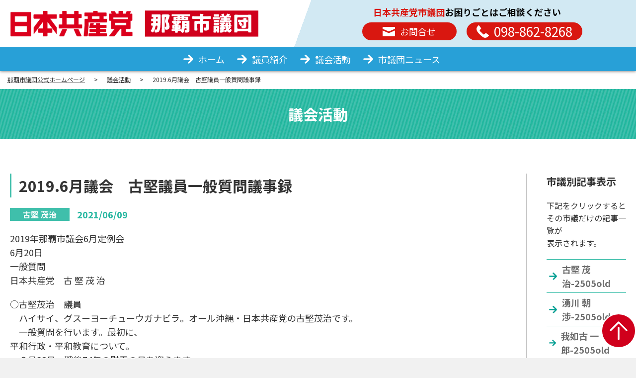

--- FILE ---
content_type: text/html; charset=UTF-8
request_url: https://jcp-naha.com/parliament/790/
body_size: 76159
content:
<!DOCTYPE html>
<html lang="ja"
	prefix="og: https://ogp.me/ns#"  class="no-js">
<head>
<meta charset="UTF-8">
<meta name="viewport" content="width=device-width, initial-scale=1"><!-- Global site tag (gtag.js) - Google Analytics -->
<script async src="https://www.googletagmanager.com/gtag/js?id=G-BL5J5T60MG"></script>
<script>
  window.dataLayer = window.dataLayer || [];
  function gtag(){dataLayer.push(arguments);}
  gtag('js', new Date());

  gtag('config', 'G-BL5J5T60MG');
</script>
<link rel="profile" href="https://gmpg.org/xfn/11">
<script>(function(html){html.className = html.className.replace(/\bno-js\b/,'js')})(document.documentElement);</script>
<title>2019.6月議会 古堅議員一般質問議事録 | 那覇市議団公式ホームページ</title>

		<!-- All in One SEO 4.1.0.3 -->
		<meta name="description" content="2019年那覇市議会6月定例会6月20日一般質問日本共産党 古 堅 茂 治 ○古堅茂治 議員 ハイサイ、グスー"/>
		<link rel="canonical" href="https://jcp-naha.com/parliament/790/" />
		<meta property="og:site_name" content="那覇市議団公式ホームページ |" />
		<meta property="og:type" content="article" />
		<meta property="og:title" content="2019.6月議会 古堅議員一般質問議事録 | 那覇市議団公式ホームページ" />
		<meta property="og:description" content="2019年那覇市議会6月定例会6月20日一般質問日本共産党 古 堅 茂 治 ○古堅茂治 議員 ハイサイ、グスー" />
		<meta property="og:url" content="https://jcp-naha.com/parliament/790/" />
		<meta property="og:image" content="https://jcp-naha.com/wp/wp-content/uploads/2021/05/サムネイル.jpg" />
		<meta property="og:image:secure_url" content="https://jcp-naha.com/wp/wp-content/uploads/2021/05/サムネイル.jpg" />
		<meta property="og:image:width" content="1000" />
		<meta property="og:image:height" content="666" />
		<meta property="article:published_time" content="2021-06-09T08:21:25Z" />
		<meta property="article:modified_time" content="2021-06-09T08:21:25Z" />
		<meta name="twitter:card" content="summary_large_image" />
		<meta name="twitter:domain" content="jcp-naha.com" />
		<meta name="twitter:title" content="2019.6月議会 古堅議員一般質問議事録 | 那覇市議団公式ホームページ" />
		<meta name="twitter:description" content="2019年那覇市議会6月定例会6月20日一般質問日本共産党 古 堅 茂 治 ○古堅茂治 議員 ハイサイ、グスー" />
		<meta name="twitter:image" content="https://jcp-naha.com/wp/wp-content/uploads/2021/05/サムネイル.jpg" />
		<script type="application/ld+json" class="aioseo-schema">
			{"@context":"https:\/\/schema.org","@graph":[{"@type":"WebSite","@id":"https:\/\/jcp-naha.com\/#website","url":"https:\/\/jcp-naha.com\/","name":"\u90a3\u8987\u5e02\u8b70\u56e3\u516c\u5f0f\u30db\u30fc\u30e0\u30da\u30fc\u30b8","publisher":{"@id":"https:\/\/jcp-naha.com\/#organization"}},{"@type":"Organization","@id":"https:\/\/jcp-naha.com\/#organization","name":"\u90a3\u8987\u5e02\u8b70\u56e3\u516c\u5f0f\u30db\u30fc\u30e0\u30da\u30fc\u30b8","url":"https:\/\/jcp-naha.com\/"},{"@type":"BreadcrumbList","@id":"https:\/\/jcp-naha.com\/parliament\/790\/#breadcrumblist","itemListElement":[{"@type":"ListItem","@id":"https:\/\/jcp-naha.com\/#listItem","position":"1","item":{"@id":"https:\/\/jcp-naha.com\/#item","name":"\u30db\u30fc\u30e0","description":"\u65e5\u672c\u5171\u7523\u515a\u90a3\u8987\u5e02\u8b70\u56e3\u306e\u30db\u30fc\u30e0\u30da\u30fc\u30b8\u3067\u3059\u3002\u30d5\u30eb\u30b2\u30f3\u8302\u6cbb\u3001\u30ef\u30af\u5ddd\u671d\u6e09\u3001\u6211\u5982\u53e4\u30a4\u30c1\u30ed\u30fc\u3001\u30de\u30a8\u30c0\u3061\u3072\u308d\u3001\u897f\u4e2d\u9593\u30d2\u30b5\u30a8\u306f\u547d\u3068\u304f\u3089\u3057\u3092\u5b88\u308a\u3001\u8ab0\u3072\u3068\u308a\u3068\u308a\u6b8b\u3055\u306a\u3044\u8a87\u308a\u3042\u308b\u8c4a\u304b\u306a\u6c96\u7e04\u30fb\u90a3\u8987\u5e02\u3092\u76ee\u6307\u3057\u307e\u3059\u3002","url":"https:\/\/jcp-naha.com\/"},"nextItem":"https:\/\/jcp-naha.com\/parliament\/790\/#listItem"},{"@type":"ListItem","@id":"https:\/\/jcp-naha.com\/parliament\/790\/#listItem","position":"2","item":{"@id":"https:\/\/jcp-naha.com\/parliament\/790\/#item","name":"2019.6\u6708\u8b70\u4f1a\u3000\u53e4\u5805\u8b70\u54e1\u4e00\u822c\u8cea\u554f\u8b70\u4e8b\u9332","description":"2019\u5e74\u90a3\u8987\u5e02\u8b70\u4f1a6\u6708\u5b9a\u4f8b\u4f1a6\u670820\u65e5\u4e00\u822c\u8cea\u554f\u65e5\u672c\u5171\u7523\u515a \u53e4 \u5805 \u8302 \u6cbb \u25cb\u53e4\u5805\u8302\u6cbb \u8b70\u54e1 \u30cf\u30a4\u30b5\u30a4\u3001\u30b0\u30b9\u30fc","url":"https:\/\/jcp-naha.com\/parliament\/790\/"},"previousItem":"https:\/\/jcp-naha.com\/#listItem"}]},{"@type":"Person","@id":"https:\/\/jcp-naha.com\/author\/planetuser\/#author","url":"https:\/\/jcp-naha.com\/author\/planetuser\/","name":"planetuser","image":{"@type":"ImageObject","@id":"https:\/\/jcp-naha.com\/parliament\/790\/#authorImage","url":"https:\/\/secure.gravatar.com\/avatar\/c98a1ca4f0b99ced8d7c88174274f731afd8d7142117f71d4d45d8903bac6068?s=96&d=mm&r=g","width":"96","height":"96","caption":"planetuser"}},{"@type":"WebPage","@id":"https:\/\/jcp-naha.com\/parliament\/790\/#webpage","url":"https:\/\/jcp-naha.com\/parliament\/790\/","name":"2019.6\u6708\u8b70\u4f1a \u53e4\u5805\u8b70\u54e1\u4e00\u822c\u8cea\u554f\u8b70\u4e8b\u9332 | \u90a3\u8987\u5e02\u8b70\u56e3\u516c\u5f0f\u30db\u30fc\u30e0\u30da\u30fc\u30b8","description":"2019\u5e74\u90a3\u8987\u5e02\u8b70\u4f1a6\u6708\u5b9a\u4f8b\u4f1a6\u670820\u65e5\u4e00\u822c\u8cea\u554f\u65e5\u672c\u5171\u7523\u515a \u53e4 \u5805 \u8302 \u6cbb \u25cb\u53e4\u5805\u8302\u6cbb \u8b70\u54e1 \u30cf\u30a4\u30b5\u30a4\u3001\u30b0\u30b9\u30fc","inLanguage":"ja","isPartOf":{"@id":"https:\/\/jcp-naha.com\/#website"},"breadcrumb":{"@id":"https:\/\/jcp-naha.com\/parliament\/790\/#breadcrumblist"},"author":"https:\/\/jcp-naha.com\/parliament\/790\/#author","creator":"https:\/\/jcp-naha.com\/parliament\/790\/#author","datePublished":"2021-06-09T08:21:25+09:00","dateModified":"2021-06-09T08:21:25+09:00"}]}
		</script>
		<!-- All in One SEO -->

<link rel="alternate" type="application/rss+xml" title="那覇市議団公式ホームページ &raquo; フィード" href="https://jcp-naha.com/feed/" />
<link rel="alternate" type="application/rss+xml" title="那覇市議団公式ホームページ &raquo; コメントフィード" href="https://jcp-naha.com/comments/feed/" />
<link rel="alternate" title="oEmbed (JSON)" type="application/json+oembed" href="https://jcp-naha.com/wp-json/oembed/1.0/embed?url=https%3A%2F%2Fjcp-naha.com%2Fparliament%2F790%2F" />
<link rel="alternate" title="oEmbed (XML)" type="text/xml+oembed" href="https://jcp-naha.com/wp-json/oembed/1.0/embed?url=https%3A%2F%2Fjcp-naha.com%2Fparliament%2F790%2F&#038;format=xml" />
<style id='wp-img-auto-sizes-contain-inline-css' type='text/css'>
img:is([sizes=auto i],[sizes^="auto," i]){contain-intrinsic-size:3000px 1500px}
/*# sourceURL=wp-img-auto-sizes-contain-inline-css */
</style>
<style id='wp-emoji-styles-inline-css' type='text/css'>

	img.wp-smiley, img.emoji {
		display: inline !important;
		border: none !important;
		box-shadow: none !important;
		height: 1em !important;
		width: 1em !important;
		margin: 0 0.07em !important;
		vertical-align: -0.1em !important;
		background: none !important;
		padding: 0 !important;
	}
/*# sourceURL=wp-emoji-styles-inline-css */
</style>
<style id='wp-block-library-inline-css' type='text/css'>
:root{--wp-block-synced-color:#7a00df;--wp-block-synced-color--rgb:122,0,223;--wp-bound-block-color:var(--wp-block-synced-color);--wp-editor-canvas-background:#ddd;--wp-admin-theme-color:#007cba;--wp-admin-theme-color--rgb:0,124,186;--wp-admin-theme-color-darker-10:#006ba1;--wp-admin-theme-color-darker-10--rgb:0,107,160.5;--wp-admin-theme-color-darker-20:#005a87;--wp-admin-theme-color-darker-20--rgb:0,90,135;--wp-admin-border-width-focus:2px}@media (min-resolution:192dpi){:root{--wp-admin-border-width-focus:1.5px}}.wp-element-button{cursor:pointer}:root .has-very-light-gray-background-color{background-color:#eee}:root .has-very-dark-gray-background-color{background-color:#313131}:root .has-very-light-gray-color{color:#eee}:root .has-very-dark-gray-color{color:#313131}:root .has-vivid-green-cyan-to-vivid-cyan-blue-gradient-background{background:linear-gradient(135deg,#00d084,#0693e3)}:root .has-purple-crush-gradient-background{background:linear-gradient(135deg,#34e2e4,#4721fb 50%,#ab1dfe)}:root .has-hazy-dawn-gradient-background{background:linear-gradient(135deg,#faaca8,#dad0ec)}:root .has-subdued-olive-gradient-background{background:linear-gradient(135deg,#fafae1,#67a671)}:root .has-atomic-cream-gradient-background{background:linear-gradient(135deg,#fdd79a,#004a59)}:root .has-nightshade-gradient-background{background:linear-gradient(135deg,#330968,#31cdcf)}:root .has-midnight-gradient-background{background:linear-gradient(135deg,#020381,#2874fc)}:root{--wp--preset--font-size--normal:16px;--wp--preset--font-size--huge:42px}.has-regular-font-size{font-size:1em}.has-larger-font-size{font-size:2.625em}.has-normal-font-size{font-size:var(--wp--preset--font-size--normal)}.has-huge-font-size{font-size:var(--wp--preset--font-size--huge)}.has-text-align-center{text-align:center}.has-text-align-left{text-align:left}.has-text-align-right{text-align:right}.has-fit-text{white-space:nowrap!important}#end-resizable-editor-section{display:none}.aligncenter{clear:both}.items-justified-left{justify-content:flex-start}.items-justified-center{justify-content:center}.items-justified-right{justify-content:flex-end}.items-justified-space-between{justify-content:space-between}.screen-reader-text{border:0;clip-path:inset(50%);height:1px;margin:-1px;overflow:hidden;padding:0;position:absolute;width:1px;word-wrap:normal!important}.screen-reader-text:focus{background-color:#ddd;clip-path:none;color:#444;display:block;font-size:1em;height:auto;left:5px;line-height:normal;padding:15px 23px 14px;text-decoration:none;top:5px;width:auto;z-index:100000}html :where(.has-border-color){border-style:solid}html :where([style*=border-top-color]){border-top-style:solid}html :where([style*=border-right-color]){border-right-style:solid}html :where([style*=border-bottom-color]){border-bottom-style:solid}html :where([style*=border-left-color]){border-left-style:solid}html :where([style*=border-width]){border-style:solid}html :where([style*=border-top-width]){border-top-style:solid}html :where([style*=border-right-width]){border-right-style:solid}html :where([style*=border-bottom-width]){border-bottom-style:solid}html :where([style*=border-left-width]){border-left-style:solid}html :where(img[class*=wp-image-]){height:auto;max-width:100%}:where(figure){margin:0 0 1em}html :where(.is-position-sticky){--wp-admin--admin-bar--position-offset:var(--wp-admin--admin-bar--height,0px)}@media screen and (max-width:600px){html :where(.is-position-sticky){--wp-admin--admin-bar--position-offset:0px}}

/*# sourceURL=wp-block-library-inline-css */
</style><style id='wp-block-paragraph-inline-css' type='text/css'>
.is-small-text{font-size:.875em}.is-regular-text{font-size:1em}.is-large-text{font-size:2.25em}.is-larger-text{font-size:3em}.has-drop-cap:not(:focus):first-letter{float:left;font-size:8.4em;font-style:normal;font-weight:100;line-height:.68;margin:.05em .1em 0 0;text-transform:uppercase}body.rtl .has-drop-cap:not(:focus):first-letter{float:none;margin-left:.1em}p.has-drop-cap.has-background{overflow:hidden}:root :where(p.has-background){padding:1.25em 2.375em}:where(p.has-text-color:not(.has-link-color)) a{color:inherit}p.has-text-align-left[style*="writing-mode:vertical-lr"],p.has-text-align-right[style*="writing-mode:vertical-rl"]{rotate:180deg}
/*# sourceURL=https://jcp-naha.com/wp/wp-includes/blocks/paragraph/style.min.css */
</style>
<style id='global-styles-inline-css' type='text/css'>
:root{--wp--preset--aspect-ratio--square: 1;--wp--preset--aspect-ratio--4-3: 4/3;--wp--preset--aspect-ratio--3-4: 3/4;--wp--preset--aspect-ratio--3-2: 3/2;--wp--preset--aspect-ratio--2-3: 2/3;--wp--preset--aspect-ratio--16-9: 16/9;--wp--preset--aspect-ratio--9-16: 9/16;--wp--preset--color--black: #000000;--wp--preset--color--cyan-bluish-gray: #abb8c3;--wp--preset--color--white: #ffffff;--wp--preset--color--pale-pink: #f78da7;--wp--preset--color--vivid-red: #cf2e2e;--wp--preset--color--luminous-vivid-orange: #ff6900;--wp--preset--color--luminous-vivid-amber: #fcb900;--wp--preset--color--light-green-cyan: #7bdcb5;--wp--preset--color--vivid-green-cyan: #00d084;--wp--preset--color--pale-cyan-blue: #8ed1fc;--wp--preset--color--vivid-cyan-blue: #0693e3;--wp--preset--color--vivid-purple: #9b51e0;--wp--preset--gradient--vivid-cyan-blue-to-vivid-purple: linear-gradient(135deg,rgb(6,147,227) 0%,rgb(155,81,224) 100%);--wp--preset--gradient--light-green-cyan-to-vivid-green-cyan: linear-gradient(135deg,rgb(122,220,180) 0%,rgb(0,208,130) 100%);--wp--preset--gradient--luminous-vivid-amber-to-luminous-vivid-orange: linear-gradient(135deg,rgb(252,185,0) 0%,rgb(255,105,0) 100%);--wp--preset--gradient--luminous-vivid-orange-to-vivid-red: linear-gradient(135deg,rgb(255,105,0) 0%,rgb(207,46,46) 100%);--wp--preset--gradient--very-light-gray-to-cyan-bluish-gray: linear-gradient(135deg,rgb(238,238,238) 0%,rgb(169,184,195) 100%);--wp--preset--gradient--cool-to-warm-spectrum: linear-gradient(135deg,rgb(74,234,220) 0%,rgb(151,120,209) 20%,rgb(207,42,186) 40%,rgb(238,44,130) 60%,rgb(251,105,98) 80%,rgb(254,248,76) 100%);--wp--preset--gradient--blush-light-purple: linear-gradient(135deg,rgb(255,206,236) 0%,rgb(152,150,240) 100%);--wp--preset--gradient--blush-bordeaux: linear-gradient(135deg,rgb(254,205,165) 0%,rgb(254,45,45) 50%,rgb(107,0,62) 100%);--wp--preset--gradient--luminous-dusk: linear-gradient(135deg,rgb(255,203,112) 0%,rgb(199,81,192) 50%,rgb(65,88,208) 100%);--wp--preset--gradient--pale-ocean: linear-gradient(135deg,rgb(255,245,203) 0%,rgb(182,227,212) 50%,rgb(51,167,181) 100%);--wp--preset--gradient--electric-grass: linear-gradient(135deg,rgb(202,248,128) 0%,rgb(113,206,126) 100%);--wp--preset--gradient--midnight: linear-gradient(135deg,rgb(2,3,129) 0%,rgb(40,116,252) 100%);--wp--preset--font-size--small: 13px;--wp--preset--font-size--medium: 20px;--wp--preset--font-size--large: 36px;--wp--preset--font-size--x-large: 42px;--wp--preset--spacing--20: 0.44rem;--wp--preset--spacing--30: 0.67rem;--wp--preset--spacing--40: 1rem;--wp--preset--spacing--50: 1.5rem;--wp--preset--spacing--60: 2.25rem;--wp--preset--spacing--70: 3.38rem;--wp--preset--spacing--80: 5.06rem;--wp--preset--shadow--natural: 6px 6px 9px rgba(0, 0, 0, 0.2);--wp--preset--shadow--deep: 12px 12px 50px rgba(0, 0, 0, 0.4);--wp--preset--shadow--sharp: 6px 6px 0px rgba(0, 0, 0, 0.2);--wp--preset--shadow--outlined: 6px 6px 0px -3px rgb(255, 255, 255), 6px 6px rgb(0, 0, 0);--wp--preset--shadow--crisp: 6px 6px 0px rgb(0, 0, 0);}:where(.is-layout-flex){gap: 0.5em;}:where(.is-layout-grid){gap: 0.5em;}body .is-layout-flex{display: flex;}.is-layout-flex{flex-wrap: wrap;align-items: center;}.is-layout-flex > :is(*, div){margin: 0;}body .is-layout-grid{display: grid;}.is-layout-grid > :is(*, div){margin: 0;}:where(.wp-block-columns.is-layout-flex){gap: 2em;}:where(.wp-block-columns.is-layout-grid){gap: 2em;}:where(.wp-block-post-template.is-layout-flex){gap: 1.25em;}:where(.wp-block-post-template.is-layout-grid){gap: 1.25em;}.has-black-color{color: var(--wp--preset--color--black) !important;}.has-cyan-bluish-gray-color{color: var(--wp--preset--color--cyan-bluish-gray) !important;}.has-white-color{color: var(--wp--preset--color--white) !important;}.has-pale-pink-color{color: var(--wp--preset--color--pale-pink) !important;}.has-vivid-red-color{color: var(--wp--preset--color--vivid-red) !important;}.has-luminous-vivid-orange-color{color: var(--wp--preset--color--luminous-vivid-orange) !important;}.has-luminous-vivid-amber-color{color: var(--wp--preset--color--luminous-vivid-amber) !important;}.has-light-green-cyan-color{color: var(--wp--preset--color--light-green-cyan) !important;}.has-vivid-green-cyan-color{color: var(--wp--preset--color--vivid-green-cyan) !important;}.has-pale-cyan-blue-color{color: var(--wp--preset--color--pale-cyan-blue) !important;}.has-vivid-cyan-blue-color{color: var(--wp--preset--color--vivid-cyan-blue) !important;}.has-vivid-purple-color{color: var(--wp--preset--color--vivid-purple) !important;}.has-black-background-color{background-color: var(--wp--preset--color--black) !important;}.has-cyan-bluish-gray-background-color{background-color: var(--wp--preset--color--cyan-bluish-gray) !important;}.has-white-background-color{background-color: var(--wp--preset--color--white) !important;}.has-pale-pink-background-color{background-color: var(--wp--preset--color--pale-pink) !important;}.has-vivid-red-background-color{background-color: var(--wp--preset--color--vivid-red) !important;}.has-luminous-vivid-orange-background-color{background-color: var(--wp--preset--color--luminous-vivid-orange) !important;}.has-luminous-vivid-amber-background-color{background-color: var(--wp--preset--color--luminous-vivid-amber) !important;}.has-light-green-cyan-background-color{background-color: var(--wp--preset--color--light-green-cyan) !important;}.has-vivid-green-cyan-background-color{background-color: var(--wp--preset--color--vivid-green-cyan) !important;}.has-pale-cyan-blue-background-color{background-color: var(--wp--preset--color--pale-cyan-blue) !important;}.has-vivid-cyan-blue-background-color{background-color: var(--wp--preset--color--vivid-cyan-blue) !important;}.has-vivid-purple-background-color{background-color: var(--wp--preset--color--vivid-purple) !important;}.has-black-border-color{border-color: var(--wp--preset--color--black) !important;}.has-cyan-bluish-gray-border-color{border-color: var(--wp--preset--color--cyan-bluish-gray) !important;}.has-white-border-color{border-color: var(--wp--preset--color--white) !important;}.has-pale-pink-border-color{border-color: var(--wp--preset--color--pale-pink) !important;}.has-vivid-red-border-color{border-color: var(--wp--preset--color--vivid-red) !important;}.has-luminous-vivid-orange-border-color{border-color: var(--wp--preset--color--luminous-vivid-orange) !important;}.has-luminous-vivid-amber-border-color{border-color: var(--wp--preset--color--luminous-vivid-amber) !important;}.has-light-green-cyan-border-color{border-color: var(--wp--preset--color--light-green-cyan) !important;}.has-vivid-green-cyan-border-color{border-color: var(--wp--preset--color--vivid-green-cyan) !important;}.has-pale-cyan-blue-border-color{border-color: var(--wp--preset--color--pale-cyan-blue) !important;}.has-vivid-cyan-blue-border-color{border-color: var(--wp--preset--color--vivid-cyan-blue) !important;}.has-vivid-purple-border-color{border-color: var(--wp--preset--color--vivid-purple) !important;}.has-vivid-cyan-blue-to-vivid-purple-gradient-background{background: var(--wp--preset--gradient--vivid-cyan-blue-to-vivid-purple) !important;}.has-light-green-cyan-to-vivid-green-cyan-gradient-background{background: var(--wp--preset--gradient--light-green-cyan-to-vivid-green-cyan) !important;}.has-luminous-vivid-amber-to-luminous-vivid-orange-gradient-background{background: var(--wp--preset--gradient--luminous-vivid-amber-to-luminous-vivid-orange) !important;}.has-luminous-vivid-orange-to-vivid-red-gradient-background{background: var(--wp--preset--gradient--luminous-vivid-orange-to-vivid-red) !important;}.has-very-light-gray-to-cyan-bluish-gray-gradient-background{background: var(--wp--preset--gradient--very-light-gray-to-cyan-bluish-gray) !important;}.has-cool-to-warm-spectrum-gradient-background{background: var(--wp--preset--gradient--cool-to-warm-spectrum) !important;}.has-blush-light-purple-gradient-background{background: var(--wp--preset--gradient--blush-light-purple) !important;}.has-blush-bordeaux-gradient-background{background: var(--wp--preset--gradient--blush-bordeaux) !important;}.has-luminous-dusk-gradient-background{background: var(--wp--preset--gradient--luminous-dusk) !important;}.has-pale-ocean-gradient-background{background: var(--wp--preset--gradient--pale-ocean) !important;}.has-electric-grass-gradient-background{background: var(--wp--preset--gradient--electric-grass) !important;}.has-midnight-gradient-background{background: var(--wp--preset--gradient--midnight) !important;}.has-small-font-size{font-size: var(--wp--preset--font-size--small) !important;}.has-medium-font-size{font-size: var(--wp--preset--font-size--medium) !important;}.has-large-font-size{font-size: var(--wp--preset--font-size--large) !important;}.has-x-large-font-size{font-size: var(--wp--preset--font-size--x-large) !important;}
/*# sourceURL=global-styles-inline-css */
</style>

<style id='classic-theme-styles-inline-css' type='text/css'>
/*! This file is auto-generated */
.wp-block-button__link{color:#fff;background-color:#32373c;border-radius:9999px;box-shadow:none;text-decoration:none;padding:calc(.667em + 2px) calc(1.333em + 2px);font-size:1.125em}.wp-block-file__button{background:#32373c;color:#fff;text-decoration:none}
/*# sourceURL=/wp-includes/css/classic-themes.min.css */
</style>
<script type="text/javascript" src="https://jcp-naha.com/wp/wp-includes/js/jquery/jquery.min.js?ver=3.7.1" id="jquery-core-js"></script>
<script type="text/javascript" src="https://jcp-naha.com/wp/wp-includes/js/jquery/jquery-migrate.min.js?ver=3.4.1" id="jquery-migrate-js"></script>
<link rel="https://api.w.org/" href="https://jcp-naha.com/wp-json/" /><link rel="alternate" title="JSON" type="application/json" href="https://jcp-naha.com/wp-json/wp/v2/parliament/790" /><link rel="EditURI" type="application/rsd+xml" title="RSD" href="https://jcp-naha.com/wp/xmlrpc.php?rsd" />
<meta name="generator" content="WordPress 6.9" />
<link rel='shortlink' href='https://jcp-naha.com/?p=790' />
<noscript><style id="rocket-lazyload-nojs-css">.rll-youtube-player, [data-lazy-src]{display:none !important;}</style></noscript><link rel="shortcut icon" href="https://jcp-naha.com/wp/wp-content/themes/basetemplate/favicon.ico" type="image/vnd.microsoft.icon">
<link rel="stylesheet" type="text/css" href="https://jcp-naha.com/wp/wp-content/themes/basetemplate/css/style.css?1769798528">
</head>

<body data-rsssl=1 class="wp-singular parliament-template-default single single-parliament postid-790 wp-theme-basetemplate">
<div id="page" class="site">
<header class="site-header">
  <div class="header_container">
      <div class="headermain">
		  <div class="headerlogo">
          <a href="https://jcp-naha.com/"><img width="500" height="55px" src="data:image/svg+xml,%3Csvg%20xmlns='http://www.w3.org/2000/svg'%20viewBox='0%200%20500%2055'%3E%3C/svg%3E" alt="" data-lazy-src="https://jcp-naha.com/wp/wp-content/themes/basetemplate/images/site_logo.svg"><noscript><img width="500" height="55px" src="https://jcp-naha.com/wp/wp-content/themes/basetemplate/images/site_logo.svg" alt=""></noscript></a>
          			  </div>
			  <div class="header_right">
				  
				  <div class="head_contact_area"><p><span>日本共産党市議団</span>お困りごとはご相談ください</p>
					  <div class="btn_area">
				  <a class="head_contact" href="https://jcp-naha.com/contact/"><span>お問合せ</span></a><a class="head_contact head_tell"><span>098-862-8268</span></a>
					  </div>
				  </div>
        <div class="spnavibtn"><a class="navibtn"></a>
        </div>
		  </div>
		  </div>
				<ul class="headernavi">
			<li id="menu-item-342" class="menu-item menu-item-type-custom menu-item-object-custom menu-item-home menu-item-342"><a href="https://jcp-naha.com/">ホーム</a></li>
<li id="menu-item-1808" class="menu-item menu-item-type-post_type menu-item-object-page menu-item-has-children menu-item-1808"><a href="https://jcp-naha.com/furugen_shigeharu/">議員紹介</a>
<ul class="sub-menu">
	<li id="menu-item-1807" class="menu-item menu-item-type-post_type menu-item-object-page menu-item-1807"><a href="https://jcp-naha.com/furugen_shigeharu/">古堅 茂治</a></li>
	<li id="menu-item-1803" class="menu-item menu-item-type-post_type menu-item-object-page menu-item-1803"><a href="https://jcp-naha.com/wakugawa_tomoyuki/">湧川 朝渉</a></li>
	<li id="menu-item-1806" class="menu-item menu-item-type-post_type menu-item-object-page menu-item-1806"><a href="https://jcp-naha.com/maeda_chihiro/">前田 千尋</a></li>
	<li id="menu-item-1804" class="menu-item menu-item-type-post_type menu-item-object-page menu-item-1804"><a href="https://jcp-naha.com/ganeko_ichiro/">我如古 一郎</a></li>
	<li id="menu-item-1805" class="menu-item menu-item-type-post_type menu-item-object-page menu-item-1805"><a href="https://jcp-naha.com/uehara_yasuo/">上原 安夫</a></li>
	<li id="menu-item-1802" class="menu-item menu-item-type-post_type menu-item-object-page menu-item-1802"><a href="https://jcp-naha.com/nishinakama_hisae/">西中間 久枝</a></li>
</ul>
</li>
<li id="menu-item-861" class="menu-item menu-item-type-custom menu-item-object-custom menu-item-861"><a href="https://jcp-naha.com/parliament/">議会活動</a></li>
<li id="menu-item-35" class="menu-item menu-item-type-custom menu-item-object-custom menu-item-35"><a href="/shigidannews/">市議団ニュース</a></li>
			<li class="navi_contact"><a href="https://jcp-naha.com/contact/">お問合せ・ 申し込み</a></li>
		</ul>
						<ul class="spnavi">
			<li class="menu-item menu-item-type-custom menu-item-object-custom menu-item-home menu-item-342"><a href="https://jcp-naha.com/">ホーム</a></li>
<li class="menu-item menu-item-type-post_type menu-item-object-page menu-item-has-children menu-item-1808"><a href="https://jcp-naha.com/furugen_shigeharu/">議員紹介</a>
<ul class="sub-menu">
	<li class="menu-item menu-item-type-post_type menu-item-object-page menu-item-1807"><a href="https://jcp-naha.com/furugen_shigeharu/">古堅 茂治</a></li>
	<li class="menu-item menu-item-type-post_type menu-item-object-page menu-item-1803"><a href="https://jcp-naha.com/wakugawa_tomoyuki/">湧川 朝渉</a></li>
	<li class="menu-item menu-item-type-post_type menu-item-object-page menu-item-1806"><a href="https://jcp-naha.com/maeda_chihiro/">前田 千尋</a></li>
	<li class="menu-item menu-item-type-post_type menu-item-object-page menu-item-1804"><a href="https://jcp-naha.com/ganeko_ichiro/">我如古 一郎</a></li>
	<li class="menu-item menu-item-type-post_type menu-item-object-page menu-item-1805"><a href="https://jcp-naha.com/uehara_yasuo/">上原 安夫</a></li>
	<li class="menu-item menu-item-type-post_type menu-item-object-page menu-item-1802"><a href="https://jcp-naha.com/nishinakama_hisae/">西中間 久枝</a></li>
</ul>
</li>
<li class="menu-item menu-item-type-custom menu-item-object-custom menu-item-861"><a href="https://jcp-naha.com/parliament/">議会活動</a></li>
<li class="menu-item menu-item-type-custom menu-item-object-custom menu-item-35"><a href="/shigidannews/">市議団ニュース</a></li>
			<li class="head_contact_sp"><a href="https://jcp-naha.com/contact/">お問合せ・ 申し込み</a></li>
		</ul>
						  
      <!-- #site-navigation --> 
<div class="spnavi_bg"></div>
</header>
		<div class="breadcrumbs" typeof="BreadcrumbList" vocab="http://schema.org/">
  <!-- Breadcrumb NavXT 6.6.0 -->
<span property="itemListElement" typeof="ListItem"><a property="item" typeof="WebPage" title="Go to 那覇市議団公式ホームページ." href="https://jcp-naha.com" class="home" ><span property="name">那覇市議団公式ホームページ</span></a><meta property="position" content="1"></span> &gt; <span property="itemListElement" typeof="ListItem"><a property="item" typeof="WebPage" title="Go to 議会活動." href="https://jcp-naha.com/parliament/" class="post post-parliament-archive" ><span property="name">議会活動</span></a><meta property="position" content="2"></span> &gt; <span property="itemListElement" typeof="ListItem"><span property="name" class="post post-parliament current-item">2019.6月議会　古堅議員一般質問議事録</span><meta property="url" content="https://jcp-naha.com/parliament/790/"><meta property="position" content="3"></span></div>
	<!-- .site-header -->
<div class="page_header">
<h2 class="page_title">議会活動</h2>
</div>

		<section class="page_container">
		<article class="inner side_on">
			<div class="main ">
				<div class="single_title_box">
					<h1>2019.6月議会　古堅議員一般質問議事録</h1>
					<div class="single_meta">
						<p class="cat">古堅 茂治</p>						<p class="date">2021/06/09</p>						
					</div>
				</div>
				<div class="single_content">
		
<p>2019年那覇市議会6月定例会<br>6月20日<br>一般質問<br>日本共産党　古 堅 茂 治</p>



<p>○古堅茂治　議員<br>　ハイサイ、グスーヨーチューウガナビラ。オール沖縄・日本共産党の古堅茂治です。<br>　一般質問を行います。最初に、<br>平和行政・平和教育について。<br>　６月23日、戦後74年の慰霊の日を迎えます。<br>　資料をごらんください。（資料①）<br>　大田昌秀元知事の発案で建設された平和の礎への最新の刻銘者数です。<br>　ウチナーンチュとして、政治に携わる者として、平和の礎に刻銘されている24万1,566人と、刻銘もなく地下や海底に眠る戦争犠牲者の無念さに思いを寄せ、命どぅ宝、反戦平和の沖縄の心、恒久平和の決意を固めあう６月としようではありませんか。<br>　沖縄県平和祈念資料館のホームページの戦世の記憶では、｢沖縄戦の最大の特徴は、正規軍人よりも一般住民の犠牲者数がはるかに多かったことである。戦闘の激化に伴い、米英軍の無差別砲爆撃による犠牲のほか、日本軍による住民の殺害が各地で発生した。住民は逃げ場を失い、米軍に保護収容される者もいたが、食糧不足による餓死や追い込まれた住民同士の殺害などもおこり、まさに地獄の状況であった。沖縄戦では20万人以上の人々が犠牲になったが、そのうち沖縄県民の被害は一般住民の犠牲者が９万４千人以上、軍人・軍属を含めると犠牲者総数は12万人以上となっている。｣と沖縄戦の実相を記述しています。<br>　城間市政は那覇市第５次総合計画で、まちづくりの５つの基本姿勢・絆の一つとして、｢平和の絆―過去の苛烈な体験を胸に刻み、先人の平和を願う強い想いを引き継ぎ、さらに発信することで、次代を担う子ども達が安心して暮らせる未来を創ります｣とうたっています。<br>　そこで、平和行政、平和教育へ取り組む基本方針を伺います。</p>



<p>○屋比久猛義　総務部長<br>　平和行政についてお答えをいたします。<br>　本市では、第５次那覇市総合計画において、｢平和を希求する想いを発信し、平和の尊さを受け継いでいくまちをつくる｣という施策を掲げております。<br>　その施策に基づく具体的な取り組みとして、那覇市戦没者追悼式の開催、毎年長崎市で開催される青少年ピースフォーラムへの市内中学生の派遣や、本庁舎での平和に関するパネル展など、恒久平和への願いや平和の尊さを次の世代を伝えていく取り組みを行っているところでございます。</p>



<p>○翁長俊英　議長<br>　奥間朝順教育委員会学校教育部長。<br>○奥間朝順　教育委員会学校教育部長<br>　教育委員会では、命の尊さを重んじ、平和を大切にする心を育むことを目的に平和教育を進めております。<br>　本市の全ての小中学校において、平和教育を教育計画に位置づけております。特に６月は、慰霊の日にあわせて、児童生徒が命の尊さや平和の大切さを考える平和月間や平和旬間を設け、平和集会を開くなどとして、重点的に取り組んでおります。</p>



<p>○翁長俊英　議長<br>　古堅茂治議員。</p>



<p>○古堅茂治　議員<br>　戦争体験者が年々減っていく中で、戦争の体験と実相、歴史的教訓の共有や次世代への継承が切実な課題となっています。<br>　市長部局、教育委員会の取り組みを伺います。</p>



<p>○翁長俊英　議長<br>　屋比久猛義総務部長。<br>○屋比久猛義　総務部長<br>　戦争体験者の高齢化が進む中、沖縄戦の実相や平和の尊さを次の世代へどのように伝えていくかが課題となっております。<br>　長崎市派遣前の青少年ピースフォーラムの事前研修において、沖縄戦の実相や平和の尊さを次の世代へ伝えるための仕組みとして、沖縄戦体験者講話や対馬丸記念館、市内戦跡をめぐるフィールドワークなどを取り入れております。</p>



<p>○翁長俊英　議長<br>　奥間朝順教育委員会学校教育部長。<br>○奥間朝順　教育委員会学校教育部長<br>　教育委員会では、平和教育担当者研修会を年２回、対馬丸記念館で開催しております。この研修会の中で学校における活用についての事例発表や、学芸員から対馬丸記念館の概要、旭ヶ丘公園慰霊碑見学や、語り部の講師依頼方法などの具体的な説明を受けております。<br>　また、平和交流・男女参画課が企画しています、那覇長崎平和交流事業に委員会も協力し、次世代を担う生徒の育成に取り組んでまいります。研修会を通して、各学校の取り組み等の情報を学校へ提供し、平和教育の充実を図ってまいります。</p>



<p>○翁長俊英　議長<br>　古堅茂治議員。</p>



<p>○古堅茂治　議員<br>　今、戦争体験者が高齢化する中で、本市でも他の自治体で実施している映像による証言づくりが求められています。<br>　取り組みを伺います。</p>



<p>○翁長俊英　議長<br>　屋比久猛義総務部長。<br>○屋比久猛義　総務部長<br>　沖縄県において、ホームページ上で沖縄戦体験者の証言等を伝えるコンテンツが作成されており、他の自治体においても動画等による発信が行われております。<br>　本市においても、県や他の自治体の取り組みを参考に検討してまいりたいと考えております。</p>



<p>○翁長俊英　議長<br>　古堅茂治議員。<br>○古堅茂治　議員<br>　豊見城市教育委員会は、一括交付金を使い、証言映像を２年がかりで作成しています。本市もぜひ急いで取り組まれてください。<br>　全国の先進自治体では、戦争を風化させないために、戦争体験者の体験談を受け継ぐ伝承者、継承者などの育成が始まっています。本市でもその取り組みが求められています。<br>　見解を伺います。</p>



<p>○翁長俊英　議長<br>　屋比久猛義総務部長。<br>○屋比久猛義　総務部長<br>　戦争体験者の高齢化が進む中、沖縄戦の実相や平和の尊さを次の世代へどのように伝えていくかが課題となっております。<br>　他の自治体における先進的な取り組みを参考に、検討してまいりたいと考えております。</p>



<p>○翁長俊英　議長<br>　古堅茂治議員。<br>○古堅茂治　議員<br>　次に、城間市政のもとで2017年に遺族会から引き継ぎ、那覇市主催で那覇市戦没者追悼式が若狭のなぐやけの碑で毎年開催されています。２万9,533人の那覇市関係の戦争犠牲者を追悼し、戦争の愚かさ、命の尊さという教訓を学び、平和を希求する｢沖縄のこころ｣を発信する大事な追悼式です。<br>　ことしの実施日と関連する取り組みを伺います。</p>



<p>○翁長俊英　議長<br>　宮城寿満子福祉部長。<br>○宮城寿満子　福祉部長<br>　今年度の那覇市戦没者追悼式、なぐやけの碑慰霊祭の実施日につきましては、現在那覇市連合遺族会と調整しているところでございます。なお、昨年は10月28日の日曜日に開催いたしました。<br>　関連した取り組みとして、８月に長崎市で行われる青少年ピースフォーラムに参加する市内中学生に、平和への祈りを込めた折り鶴を追悼式の際、奉納してもらう予定です。</p>



<p>○翁長俊英　議長<br>　古堅茂治議員。<br>○古堅茂治　議員<br>　那覇市戦没者追悼式と関連した取り組みを、充実、強化されてください。<br>　来年は沖縄戦終結75周年の節目の年です。市長部局と教育委員会は、どのような企画、取り組みを検討されているのか伺います。</p>



<p>○翁長俊英　議長<br>　屋比久猛義総務部長。<br>○屋比久猛義　総務部長<br>　第５次那覇市総合計画においては、｢戦後80年に向けて、関係機関と協力しながら準備をすすめる｣ことを取り組みの柱と方針に掲げているところでございますが、来年は戦後75年目の節目の年となることから、沖縄戦の実相や平和の尊さを次の世代に伝えていく企画、取り組みを検討してまいりたいと考えております。</p>



<p>○翁長俊英　議長<br>　奥間朝順教育委員会学校教育部長。<br>○奥間朝順　教育委員会学校教育部長<br>　教育委員会では、今後も各学校の教育計画に平和教育を位置づけ、年間２回の平和教育担当者研修会を実施してまいります。<br>　令和２年は沖縄戦終結75周年の節目であることを意識させ、引き続き、命の尊さや平和を大切にする心を育んでまいります。</p>



<p>○翁長俊英　議長<br>　古堅茂治議員。<br>○古堅茂治　議員<br>　頑張ってください。<br>　平和事業の推進は、全庁的取り組みが求められる課題です。<br>　そこで、渡口政策統括調整官にお聞きします。広島市、長崎市、三鷹市、読谷村、沖縄県などのホームページには平和などのバナーが設置され、平和の取り組みにすぐアクセスできるわかりやすいものとなっています。<br>　そこで、戦後75周年事業として、県都那覇市でも総合的な｢なはデジタル平和資料館｣の作成、さらに独自の平和の日、平和週間、平和事業の推進の根拠となる平和条例の制定などを検討すべきではありませんか。<br>　見解を伺います。</p>



<p>○翁長俊英　議長<br>　渡口勇人政策統括調整官。<br>○渡口勇人　政策統括調整官<br>　古堅議員から先ほど照会がありました各市のホームページを閲覧しましたところ、各市とも趣向を凝らした、また、平和のページにアクセスしやすいサイトでありました。特に三鷹市の｢みたかデジタル平和資料館｣においては、戦争の記憶と平和への願いを次世代が受け継ぐために、数々の資料や戦争体験者の動画などを発信しており、大変に参考になるものでございました。<br>　議員ご提案の戦後75年の事業としての｢なは覇デジタル平和資料館｣につきましては、沖縄戦の実相や平和の尊さを次の世代に伝えていくために、本市のホームページの平和に関する内容の充実を図り、また、当該サイトへのアクセスのしやすさについて改善する必要があると考えております。<br>　もう一点の平和条例と平和の日を定める条例については、県内の幾つかの自治体において制定されていることを承知しております。<br>　本市においては、第５次那覇市総合計画の施策を進める中で平和条例等について研究してまいりたいと考えております。</p>



<p>○翁長俊英　議長<br>　古堅茂治議員。<br>○古堅茂治　議員<br>　平和行政の拡充、新たな平和事業に力を尽くしてください。<br>　資料をごらんください。（資料②）<br>　我が国の戦没者、約240万人のうち、いまだに約112万人の遺骨が未収集となっています。<br>日本人の戦没者の遺骨収集を始めて、法的に国の責務と位置づけた戦没者遺骨収集推進法が2016年３月の国会で、全会一致で成立し、施行しています。しかし、その後の遺骨収用も全体で年1,000体にも届かない状況にあります。<br>　そこで、沖縄での遺骨収集、ＤＮＡ鑑定の状況を伺います。</p>



<p>○翁長俊英　議長<br>　宮城寿満子福祉部長。<br>○宮城寿満子　福祉部長<br>　沖縄戦の遺骨収集状況は、公益財団法人沖縄県平和祈念財団分室戦没者遺骨収集情報センターのホームページによりますと、未収骨数(遺骨の未収集の数)は平成31年３月31日現在、2,850柱とされております。<br>　また、収集された遺骨につきまして、厚生労働省では、平成29年度よりＤＮＡ鑑定の要件を緩和する試行的な取り組みを行っております。<br>　県保護・援護課によりますと、那覇市の真嘉比地域を含む県内10の地域で収容された遺骨に対する沖縄県在住の遺族の方からのＤＮＡ鑑定の申請件数は、平成31年２月現在で192件、身元判明に至った遺骨はないとのことです。</p>



<p>○翁長俊英　議長<br>　古堅茂治議員。<br>○古堅茂治　議員<br>　遺族は高齢化しています。遺骨収集の積極的な取り組み、ＤＮＡ鑑定の精度アップ、データベース化など、国は責務を果たし、スピードアップを図るべきです。<br>　次に、城間市長にお聞きします。<br>　市長は今月の市長メッセージで、｢次代を担う若者が、戦争の不条理や差別、偏見の愚かさを知り｢命どぅ宝｣の思いを胸に刻んでほしいと願いながら、新しい時代においても平和を希求する思いを発信し、平和の尊さを受け継いでいくまちづくりに努めてまいります。｣と表明されています。<br>　平和行政推進への城間市長の決意を改めて伺います。</p>



<p>○翁長俊英　議長<br>　城間幹子市長。<br>○城間幹子　市長<br>　戦後74年、さきの大戦を体験した方々からの戦争の悲惨な実相が議員ご紹介のように語られております。そのような貴重な記憶を風化させないよう、次の世代にしっかりと語り継いでいくことが今を生きる私たちの責務だと思っております。<br>　本市におきましては、第５次那覇市総合計画における｢平和を希求する思いを発信し、平和の尊さを受け継いでいくまちをつくる｣という施策に基づき、今後も恒久平和の願いや平和の尊さを次世代に伝えていく取り組みを進めてまいります。</p>



<p>○翁長俊英　議長<br>　古堅茂治議員。<br>○古堅茂治　議員<br>　新たな事業の構築など、那覇市の平和行政、平和教育の見直し、あり方の検討を有識者などに諮問して進めるべきです。<br>　それでは、次の質問、<br>文化行政について。<br>　地域の伝統文化とアイデンティティーの根幹・基層をなすのが地域の言語・方言です。<br>　しまくとぅばは、島人の宝です。2009年、ユネスコ(国連教育科学文化機関)は、日本で消滅の危機にある言語として、アイヌ語、八重山語、与那国語、八丈語、奄美語、国頭語、沖縄語、宮古語を発表しています。沖縄県からは、５地域の方言が消滅の危機にあります。<br>本市では、2012年に当時の翁長雄志市長が開始したハイサイ・ハイタイ運動が継続され、８年目を迎えています。那覇市文化協会では、2011年に消滅危機にある琉球諸語・しまくとぅば・ウチナーグチの保存継承を目的に、うちなーぐち部会を結成し、さまざまな取り組みを続けています。<br>　そこで、那覇市第５次総合計画でしっかり位置づけられています、しまくとぅばの継承・普及に関する市長部局・教育委員会の取り組みを伺います。</p>



<p>○翁長俊英　議長<br>　比嘉世顕市民文化部長。<br>○比嘉世顕　市民文化部長<br>　市民がウチナーグチへ触れる場をふやし、その魅力と価値を再認識することで、ウチナーグチの普及啓発と市民文化活動の活性化を図ることを目的に、うちなーぐち講座・成果公演を平成17年度から実施し、平成25年度からは毎年開催しているところでございます。<br>　その中の受講生アンケートの結果から、満足度は高く、｢良かった｣の回答が９割を超えております。また、成果公演に来場した観客アンケートからも、｢ウチナーグチについて関心が高まった｣と回答した人は７割を超え、｢とても素晴らしい見事な講座であった｣との声などが寄せられております。</p>



<p>○翁長俊英　議長<br>　奥間朝順教育委員会学校教育部長。<br>○奥間朝順　教育委員会学校教育部長<br>　教育委員会としましては、しまくとぅばを日常生活の中で気軽に親しむことで身近に感じ、また、沖縄の伝統文化や芸能等への関心を高めていくことを目的として、平成24年度から29年度までの間、本市で作成した小冊子｢ちかてぃあしばなしまくとぅば｣を市内小中学校に配布しております。<br>　平成30年度以降は配布された小冊子を各学校で保管し、活用しております。また、県から毎年配布される、小学校向けと中学校向けの｢しまくとぅば読本｣も活用しております。<br>　学校では、しまくとぅばで授業の始めと終わりのあいさつ、運動会のラジオ体操、お昼の放送で｢くがに言葉｣を流すなど、しまくとぅばに気軽に触れる機会を設けております。<br>　また、琉球王朝祭り首里で語やびら島くとぅば大会に参加する児童もございます。</p>



<p>○翁長俊英　議長<br>　古堅茂治議員。<br>○古堅茂治　議員<br>　評価いたします。<br>　次に、沖縄県の2018年度しまくとぅば県民意識調査の結果に対する見解を伺います。</p>



<p>○翁長俊英　議長<br>　比嘉世顕市民文化部長。<br>○比嘉世顕　市民文化部長<br>　沖縄県の2018年度しまくとぅば県民意識調査では、しまくとぅばの必要性は感じているが、普段の生活では使わない人がふえ、調査開始以降最低となっております。また、｢講座等に参加したことがない｣の回答が９割を超えていることから、本市での講座開催を地道に続け、一人でも多くの市民が参加できるよう努めてまいりたいと考えております。</p>



<p>○翁長俊英　議長<br>　古堅茂治議員。<br>○古堅茂治　議員<br>　県民意識調査の結果は、学校現場での施策拡充など、新たな施策の展開の必要性を示すものとなっています。<br>　資料をごらんください。（資料③）<br>　しまくとぅば連絡協議会設立宣言です。<br>　しまくとぅばは、私たちのウヤファーフジが琉球処分、同化政策などさまざまな障害を乗り越え、先祖代々継承してきたものです。組踊、琉球舞踊、ウチナー芝居、古典音楽、民謡などの伝統文化とアイデンティティーの根幹・基層となっています。しまくとぅばなしには沖縄の文化とウチナーンチュの誇りと尊厳は守れません。<br>　そこで、次世代への継承が危惧されている中で、那覇市文化協会、しまくとぅば連絡協議会、沖縄県沖縄語普及協議会などの各普及団体とともに力を合わせて施策の拡充と新たな取り組みの強化を図るべきです。<br>　市長部局・教育委員会の見解を伺います。</p>



<p>○翁長俊英　議長<br>　比嘉世顕市民文化部長。<br>○比嘉世顕　市民文化部長<br>　新たな取り組みといたしましては、うちなーぐち講座・成果公演につきましても、今年度は若者の参加をふやす取り組みを強化していく考えでございます。<br>　また、今年度策定予定の那覇市新文化振興基本計画においても、日常生活におけるしまくとぅばの普及促進を掲げ、伝統文化の継承の基盤づくりを推進してまいります。<br>　今後は、しまくとぅば連絡協議会や那覇市文化協会を初め、さまざまな関係機関と意見交換を行いながら、新たな施策の拡充に取り組んでまいります。</p>



<p>○翁長俊英　議長<br>　奥間朝順教育委員会学校教育部長。<br>○奥間朝順　教育委員会学校教育部長<br>　しまくとぅばを日常生活の中で気軽に親しむことで身近に感じ、沖縄の伝統文化や芸能等への関心を高められるように、引き続き、しまくとぅばの普及・継承に努めてまいります。<br>　そして、市民文化部や関係団体と連携して取り組みの強化を図ってまいりたいと考えております。</p>



<p>○翁長俊英　議長<br>　古堅茂治議員。<br>○古堅茂治　議員<br>　ことしの那覇市政功労者に、ウチナー芝居の役者、吉田妙子さんと瀬名波孝子さんが表彰されました。私は青年時代、お二人を初め多くの役者の皆さんと牧志にあった郷土劇場の沖映でウチナー芝居に携わってきました。ウチナー芝居の役者からの市政功労者、本当にうれしく誇りに思います。お二人の受賞は、城間市政がしまくとぅば、ウチナー芝居、伝統文化をしっかり位置づけている証です。高く評価いたします。今回の表彰、沖映の社長として、ウチナー芝居を愛し、その復興に大きな力を発揮されましたスーヤサブロー・宮城嗣吉さんも天国で喜んでおられるのではないでしょうか。<br>ウマリジマヌ クトゥバ ワシンネー<br>クニン ワシリユン<br>　ぜひ関係団体ともしっかり連携を強化されて、ウチナーグチの継承・普及を牽引されてください。<br>　グスーヨー　マキティーナイビラン　ウチナーンチュ チムグクルアーチ　<br>シマクトゥバ マムイルタミニ<br>チバラナヤーサイ。<br>　次に、下水道行政について。<br>　本市と隣接した自治体には、地形的な関係で他の自治体に議会の議決を得て汚水を流している地域が存在し、その下水道使用料は汚水を受け入れている自治体に支払うことになっています。ところが、本市が受け入れている浦添市前田地域については、浦添市が市民から下水道使用料を徴収していながら、浦添市から本市への報告漏れにより、本市への未納問題が発生しています。<br>　経過と当局の取り組みを伺います。</p>



<p>○翁長俊英　議長<br>　金城康也上下水道部長。<br>○金城康也　上下水道部長<br>　浦添市前田地区の一部からの汚水の受け入れにつきましては、地方自治法第244条の３の規定に基づき、那覇市議会及び浦添市議会の議決を得て、浦添市の公共下水道を那覇市の公共下水道に接続するための協定書を昭和62年３月30日付で締結しております。<br>　当該協定書の第２項において｢乙(浦添市)は排出汚水量等を甲(那覇市)へ報告するとともに調定された金額を負担する。｣と規定しておりますが、平成11年２月から平成29年９月までの18年間、当該地区において86件の排出汚水量等の報告漏れがあり、下水道使用料の未納額は総額約3,370万円であることが平成29年12月に浦添市から説明がありました。<br>　本市としては、平成30年１月12日付で下水道使用料の全額支払いを求める旨を浦添市へ通知したところ、平成30年５月に下水道使用料の一部が納付されております。<br>　その後、浦添市下水道担当者とは支払いに向けての協議を重ねており、平成30年11月30日付で未収金の残額について請求書を発送しております。<br>　本件につきましては、平成31年３月７日の浦添市議会において取り上げられており、浦添市長から｢やはり我々の瑕疵でありますので、しっかりとその分についてのお支払いができるような形で那覇市も納得していただけるような内容にしてまいりたいと思っております。｣との趣旨の答弁がありました。本市は、浦添市下水道課へ市長答弁の内容の確認を行い、先月でありますが、令和元年５月30日付で再度請求書を発送したところでございます。</p>



<p>○翁長俊英　議長<br>　古堅茂治議員。</p>



<p>○古堅茂治　議員<br>　浦添市からの本市に係る下水道使用料の未収金の発生した原因として、18年間にわたる浦添市の報告漏れ、事務的な瑕疵にあります。この問題で、那覇市の側にも何らかの事務的瑕疵があったのか伺います。</p>



<p>○翁長俊英　議長<br>　金城康也上下水道部長。<br>○金城康也　上下水道部長<br>　浦添市の公共下水道を那覇市の公共下水道に接続するための協定書におきましては、浦添市は排出汚水量等を那覇市に報告することとなっております。<br>　しかしながら、今回のように浦添市からの報告がない場合、那覇市としては把握するすべがないことから、本市に事務的な瑕疵はないものと考えております。<br>　また、浦添市からの説明におきましても、原因については浦添市担当職員の認識不足とチェック体制の不備があった旨の報告を受けております。</p>



<p>○翁長俊英　議長<br>　古堅茂治議員。<br>○古堅茂治　議員<br>　浦添市長も、浦添市当局も、浦添市職員の認識不足とチェック体制の不備が原因と明確に認めています。本市には事務的な瑕疵は一切ありません。それなのに浦添市は、いまだに本市に係る下水道使用料支払いを行っていません。みずからの事務的な瑕疵、報告漏れで未払い問題を発生させながら、問題を直ちに解決しようとしない浦添市の態度は、議会の承認を得て協定を締結した自治体間の信頼を損ねるものです。市民としても、議会としても到底容認できるものではありません。<br>　そこで、上地上下水道事業管理者の問題解決へ決意を伺います。</p>



<p>○翁長俊英　議長<br>　上地英之上下水事業管理者。<br>○上地秀之　上下水事業管理者<br>　先ほど部長からも答弁がございましたけれども、同協定書は那覇、浦添両市議会の議決を経て締結したものであり、お互いに遵守することは当然のことでございます。<br>　したがいまして、浦添市に対しましては残りの下水道使用料の支払いをしっかりと求めてまいりたいと、そのように考えています。</p>



<p>○翁長俊英　議長<br>　古堅茂治議員。<br>○古堅茂治　議員<br>　頑張ってください。<br>　次に、この未納問題を検証する中で、浦添市では、那覇と浦添の議会の議決を得ないで本市に下水道を流している、看過できない重大な事務的瑕疵が新たに発覚しています。<br>　説明を求めます。</p>



<p>○翁長俊英　議長<br>　金城康也上下水道部長。<br>○金城康也　上下水道部長<br>　本件につきましては、浦添市より平成29年12月の排出汚水量等の報告漏れの説明があった際に、浦添市職員が本件協定地区と隣接する一部の地区において、協定書地域内と誤認し、協定書地域外の排出汚水を那覇市の下水道へ排出していたとの説明がありました。<br>　誤認していた地区につきましては、地方自治法第244条の３の規定に基づく議会の同意を得ていない違法な状態であることから、本市としましては平成30年12月５日付で違法状態を解消するよう通知しております。<br>　今後も、浦添市に対して引き続き違法状態の解消を求めていきたいと考えております。</p>



<p>○翁長俊英　議長<br>　古堅茂治議員。<br>○古堅茂治　議員<br>　浦添市は速やかに問題を解決すべきです。浦添市の猛省を促すものです。<br>　沖縄の宝、日本の宝、世界の宝が憲法９条です。しまくとぅばは島人の宝です。これらの大事な宝を心一つに守り、生かせる希望ある沖縄・日本をご一緒につくっていこうではありませんか。<br>　終わります。<br>　　　　　　　　　　　　　　　　以上</p>

	<nav class="navigation post-navigation" aria-label="投稿">
		<h2 class="screen-reader-text">投稿ナビゲーション</h2>
		<div class="nav-links"><div class="nav-previous"><a href="https://jcp-naha.com/parliament/789/" rel="prev"><span class="post-title">2019.2月議会　一般質問議事録_古堅議員</span></a></div><div class="nav-next"><a href="https://jcp-naha.com/parliament/801/" rel="next"><span class="post-title">意見書案　核兵器禁止条約署名・批准</span></a></div></div>
	</nav></div></div>


<div class=" sidebar post_side">
				<h3 class="side_title">市議別記事表示</h3>
	<p>下記をクリックすると<br>
その市議だけの記事一覧が<br>
表示されます。</p>
				<ul class="post_side_city_council_list">
    <li>
		    <a href="https://jcp-naha.com/city_council_p/furugen_shigeharu-old">
        <p class="name">古堅 茂治-2505old</p>
				</a>
					</li>
    <li>
		    <a href="https://jcp-naha.com/city_council_p/wakugawa_tomoyuki-old">
        <p class="name">湧川 朝渉-2505old</p>
				</a>
					</li>
    <li>
		    <a href="https://jcp-naha.com/city_council_p/ganeko_ichiro-old">
        <p class="name">我如古 一郎-2505old</p>
				</a>
					</li>
    <li>
		    <a href="https://jcp-naha.com/city_council_p/maeda_chihiro-old">
        <p class="name">非公開: 前田 千尋-2505old</p>
				</a>
					</li>
    <li>
		    <a href="https://jcp-naha.com/city_council_p/nishinakama_hisae-2505old">
        <p class="name">西中間 久枝-2505old</p>
				</a>
					</li>
				</ul>
				<h3 class="side_title">記事検索</h3>
	<p>記事のタイトルや本文から<br>
特定の記事を検索します。</p>
			<form id="form" action="https://jcp-naha.com/" method="get">
		<div class="search_box">
				<input class="search_text" name="s" type="text" placeholder=""/>
    <button type="submit" id="s-btn-area"><span class="search_btn"></span></button>
		</div>
</form>
				<h3 class="side_title">タグ</h3>
	<ul class="taglist">
</ul>
</div>		</article>
		</section>
		<footer class="site-footer">
		<div class="inner">
			<div class="footer_left"><img class="footer_logo" src="data:image/svg+xml,%3Csvg%20xmlns='http://www.w3.org/2000/svg'%20viewBox='0%200%200%200'%3E%3C/svg%3E" alt="" data-lazy-src="https://jcp-naha.com/wp/wp-content/themes/basetemplate/images/site_logo.svg"><noscript><img class="footer_logo" src="https://jcp-naha.com/wp/wp-content/themes/basetemplate/images/site_logo.svg" alt=""></noscript>
				<div class="footer_contact_area">
				  <a class="footer_contact" href="https://jcp-naha.com/contact/"><span>お問合せ</span></a><a class="footer_contact foot_tell"><span>098-862-8268</span></a></div>
				<p class="footer_address">那覇市泉崎1-1-1<br>
 那覇市役所４階　日本共産党控室<br>
TEL 098-862-8268<br>
FAX 098-867-3170</p>
			</div>
			<div class="footer_right">
			
				<ul class="footer_navi">
			<li class="menu-item menu-item-type-custom menu-item-object-custom menu-item-home menu-item-342"><a href="https://jcp-naha.com/">ホーム</a></li>
<li class="menu-item menu-item-type-post_type menu-item-object-page menu-item-has-children menu-item-1808"><a href="https://jcp-naha.com/furugen_shigeharu/">議員紹介</a>
<ul class="sub-menu">
	<li class="menu-item menu-item-type-post_type menu-item-object-page menu-item-1807"><a href="https://jcp-naha.com/furugen_shigeharu/">古堅 茂治</a></li>
	<li class="menu-item menu-item-type-post_type menu-item-object-page menu-item-1803"><a href="https://jcp-naha.com/wakugawa_tomoyuki/">湧川 朝渉</a></li>
	<li class="menu-item menu-item-type-post_type menu-item-object-page menu-item-1806"><a href="https://jcp-naha.com/maeda_chihiro/">前田 千尋</a></li>
	<li class="menu-item menu-item-type-post_type menu-item-object-page menu-item-1804"><a href="https://jcp-naha.com/ganeko_ichiro/">我如古 一郎</a></li>
	<li class="menu-item menu-item-type-post_type menu-item-object-page menu-item-1805"><a href="https://jcp-naha.com/uehara_yasuo/">上原 安夫</a></li>
	<li class="menu-item menu-item-type-post_type menu-item-object-page menu-item-1802"><a href="https://jcp-naha.com/nishinakama_hisae/">西中間 久枝</a></li>
</ul>
</li>
<li class="menu-item menu-item-type-custom menu-item-object-custom menu-item-861"><a href="https://jcp-naha.com/parliament/">議会活動</a></li>
<li class="menu-item menu-item-type-custom menu-item-object-custom menu-item-35"><a href="/shigidannews/">市議団ニュース</a></li>
			
		</ul>
						<ul id="footer_banner">
					<li><a href="https://jcp-okinawa.com" target="_blank"><img src="data:image/svg+xml,%3Csvg%20xmlns='http://www.w3.org/2000/svg'%20viewBox='0%200%200%200'%3E%3C/svg%3E" alt="日本共産党沖縄県委員会" data-lazy-src="https://jcp-naha.com/wp/wp-content/themes/basetemplate/images/banner/banner_jcp_okinawa.jpg"><noscript><img src="https://jcp-naha.com/wp/wp-content/themes/basetemplate/images/banner/banner_jcp_okinawa.jpg" alt="日本共産党沖縄県委員会"></noscript></a></li>
					<li><a href="https://line.me/R/ti/p/%40419iwjdp" target="_blank"><img src="data:image/svg+xml,%3Csvg%20xmlns='http://www.w3.org/2000/svg'%20viewBox='0%200%200%200'%3E%3C/svg%3E" alt="日本共産党沖縄県委員会LINE公式" data-lazy-src="https://jcp-naha.com/wp/wp-content/themes/basetemplate/images/banner/banner_jcp_okinawa_line.jpg"><noscript><img src="https://jcp-naha.com/wp/wp-content/themes/basetemplate/images/banner/banner_jcp_okinawa_line.jpg" alt="日本共産党沖縄県委員会LINE公式"></noscript></a></li>
					<li><a href="https://akamine-seiken.jp" target="_blank"><img src="data:image/svg+xml,%3Csvg%20xmlns='http://www.w3.org/2000/svg'%20viewBox='0%200%200%200'%3E%3C/svg%3E" alt="赤嶺政賢公式HP" data-lazy-src="https://jcp-naha.com/wp/wp-content/themes/basetemplate/images/banner/banner_akamine.jpg"><noscript><img src="https://jcp-naha.com/wp/wp-content/themes/basetemplate/images/banner/banner_akamine.jpg" alt="赤嶺政賢公式HP"></noscript></a></li>
					<li><a href="https://www.jcp.or.jp" target="_blank"><img src="data:image/svg+xml,%3Csvg%20xmlns='http://www.w3.org/2000/svg'%20viewBox='0%200%200%200'%3E%3C/svg%3E"  alt="日本共産党" data-lazy-src="https://jcp-naha.com/wp/wp-content/themes/basetemplate/images/banner/banner_jcp.jpg"><noscript><img src="https://jcp-naha.com/wp/wp-content/themes/basetemplate/images/banner/banner_jcp.jpg"  alt="日本共産党"></noscript></a></li>
					<li><a href="https://www.jcp.or.jp/akahata/index.html" target="_blank"><img src="data:image/svg+xml,%3Csvg%20xmlns='http://www.w3.org/2000/svg'%20viewBox='0%200%200%200'%3E%3C/svg%3E" alt="しんぶん赤旗　購読はこちら" data-lazy-src="https://jcp-naha.com/wp/wp-content/themes/basetemplate/images/banner/banner_akahata.jpg"><noscript><img src="https://jcp-naha.com/wp/wp-content/themes/basetemplate/images/banner/banner_akahata.jpg" alt="しんぶん赤旗　購読はこちら"></noscript></a></li>
					<li><a href="https://www.city.naha.okinawa.jp" target="_blank"><img src="data:image/svg+xml,%3Csvg%20xmlns='http://www.w3.org/2000/svg'%20viewBox='0%200%200%200'%3E%3C/svg%3E" alt="那覇市" data-lazy-src="https://jcp-naha.com/wp/wp-content/themes/basetemplate/images/banner/banner_nahashi.jpg"><noscript><img src="https://jcp-naha.com/wp/wp-content/themes/basetemplate/images/banner/banner_nahashi.jpg" alt="那覇市"></noscript></a></li>
					<li><a href="https://www.pref.okinawa.jp" target="_blank"><img src="data:image/svg+xml,%3Csvg%20xmlns='http://www.w3.org/2000/svg'%20viewBox='0%200%200%200'%3E%3C/svg%3E" alt="沖縄県" data-lazy-src="https://jcp-naha.com/wp/wp-content/themes/basetemplate/images/banner/banner_okinawaken.jpg"><noscript><img src="https://jcp-naha.com/wp/wp-content/themes/basetemplate/images/banner/banner_okinawaken.jpg" alt="沖縄県"></noscript></a></li>
				</ul>
			</div>
			
</div>
<p class="copyright">© 2021</p>
		</footer><!-- .site-footer -->
</div>
<a class="top_btn" href="#page"><img width="70px" height="70px" src="data:image/svg+xml,%3Csvg%20xmlns='http://www.w3.org/2000/svg'%20viewBox='0%200%2070%2070'%3E%3C/svg%3E" data-lazy-src="https://jcp-naha.com/wp/wp-content/themes/basetemplate/images/topbtn.svg"><noscript><img width="70px" height="70px" src="https://jcp-naha.com/wp/wp-content/themes/basetemplate/images/topbtn.svg"></noscript></a>
          <script type="speculationrules">
{"prefetch":[{"source":"document","where":{"and":[{"href_matches":"/*"},{"not":{"href_matches":["/wp/wp-*.php","/wp/wp-admin/*","/wp/wp-content/uploads/*","/wp/wp-content/*","/wp/wp-content/plugins/*","/wp/wp-content/themes/basetemplate/*","/*\\?(.+)"]}},{"not":{"selector_matches":"a[rel~=\"nofollow\"]"}},{"not":{"selector_matches":".no-prefetch, .no-prefetch a"}}]},"eagerness":"conservative"}]}
</script>
<script type="text/javascript" src="https://jcp-naha.com/wp/wp-content/themes/basetemplate/js/skip-link-focus-fix.js?ver=20160816" id="twentysixteen-skip-link-focus-fix-js"></script>
<script type="text/javascript" id="twentysixteen-script-js-extra">
/* <![CDATA[ */
var screenReaderText = {"expand":"expand child menu","collapse":"collapse child menu"};
//# sourceURL=twentysixteen-script-js-extra
/* ]]> */
</script>
<script type="text/javascript" src="https://jcp-naha.com/wp/wp-content/themes/basetemplate/js/functions.js?ver=20160816" id="twentysixteen-script-js"></script>
<script id="wp-emoji-settings" type="application/json">
{"baseUrl":"https://s.w.org/images/core/emoji/17.0.2/72x72/","ext":".png","svgUrl":"https://s.w.org/images/core/emoji/17.0.2/svg/","svgExt":".svg","source":{"concatemoji":"https://jcp-naha.com/wp/wp-includes/js/wp-emoji-release.min.js?ver=6.9"}}
</script>
<script type="module">
/* <![CDATA[ */
/*! This file is auto-generated */
const a=JSON.parse(document.getElementById("wp-emoji-settings").textContent),o=(window._wpemojiSettings=a,"wpEmojiSettingsSupports"),s=["flag","emoji"];function i(e){try{var t={supportTests:e,timestamp:(new Date).valueOf()};sessionStorage.setItem(o,JSON.stringify(t))}catch(e){}}function c(e,t,n){e.clearRect(0,0,e.canvas.width,e.canvas.height),e.fillText(t,0,0);t=new Uint32Array(e.getImageData(0,0,e.canvas.width,e.canvas.height).data);e.clearRect(0,0,e.canvas.width,e.canvas.height),e.fillText(n,0,0);const a=new Uint32Array(e.getImageData(0,0,e.canvas.width,e.canvas.height).data);return t.every((e,t)=>e===a[t])}function p(e,t){e.clearRect(0,0,e.canvas.width,e.canvas.height),e.fillText(t,0,0);var n=e.getImageData(16,16,1,1);for(let e=0;e<n.data.length;e++)if(0!==n.data[e])return!1;return!0}function u(e,t,n,a){switch(t){case"flag":return n(e,"\ud83c\udff3\ufe0f\u200d\u26a7\ufe0f","\ud83c\udff3\ufe0f\u200b\u26a7\ufe0f")?!1:!n(e,"\ud83c\udde8\ud83c\uddf6","\ud83c\udde8\u200b\ud83c\uddf6")&&!n(e,"\ud83c\udff4\udb40\udc67\udb40\udc62\udb40\udc65\udb40\udc6e\udb40\udc67\udb40\udc7f","\ud83c\udff4\u200b\udb40\udc67\u200b\udb40\udc62\u200b\udb40\udc65\u200b\udb40\udc6e\u200b\udb40\udc67\u200b\udb40\udc7f");case"emoji":return!a(e,"\ud83e\u1fac8")}return!1}function f(e,t,n,a){let r;const o=(r="undefined"!=typeof WorkerGlobalScope&&self instanceof WorkerGlobalScope?new OffscreenCanvas(300,150):document.createElement("canvas")).getContext("2d",{willReadFrequently:!0}),s=(o.textBaseline="top",o.font="600 32px Arial",{});return e.forEach(e=>{s[e]=t(o,e,n,a)}),s}function r(e){var t=document.createElement("script");t.src=e,t.defer=!0,document.head.appendChild(t)}a.supports={everything:!0,everythingExceptFlag:!0},new Promise(t=>{let n=function(){try{var e=JSON.parse(sessionStorage.getItem(o));if("object"==typeof e&&"number"==typeof e.timestamp&&(new Date).valueOf()<e.timestamp+604800&&"object"==typeof e.supportTests)return e.supportTests}catch(e){}return null}();if(!n){if("undefined"!=typeof Worker&&"undefined"!=typeof OffscreenCanvas&&"undefined"!=typeof URL&&URL.createObjectURL&&"undefined"!=typeof Blob)try{var e="postMessage("+f.toString()+"("+[JSON.stringify(s),u.toString(),c.toString(),p.toString()].join(",")+"));",a=new Blob([e],{type:"text/javascript"});const r=new Worker(URL.createObjectURL(a),{name:"wpTestEmojiSupports"});return void(r.onmessage=e=>{i(n=e.data),r.terminate(),t(n)})}catch(e){}i(n=f(s,u,c,p))}t(n)}).then(e=>{for(const n in e)a.supports[n]=e[n],a.supports.everything=a.supports.everything&&a.supports[n],"flag"!==n&&(a.supports.everythingExceptFlag=a.supports.everythingExceptFlag&&a.supports[n]);var t;a.supports.everythingExceptFlag=a.supports.everythingExceptFlag&&!a.supports.flag,a.supports.everything||((t=a.source||{}).concatemoji?r(t.concatemoji):t.wpemoji&&t.twemoji&&(r(t.twemoji),r(t.wpemoji)))});
//# sourceURL=https://jcp-naha.com/wp/wp-includes/js/wp-emoji-loader.min.js
/* ]]> */
</script>
<script>window.lazyLoadOptions = {
                elements_selector: "img[data-lazy-src],.rocket-lazyload,iframe[data-lazy-src]",
                data_src: "lazy-src",
                data_srcset: "lazy-srcset",
                data_sizes: "lazy-sizes",
                class_loading: "lazyloading",
                class_loaded: "lazyloaded",
                threshold: 300,
                callback_loaded: function(element) {
                    if ( element.tagName === "IFRAME" && element.dataset.rocketLazyload == "fitvidscompatible" ) {
                        if (element.classList.contains("lazyloaded") ) {
                            if (typeof window.jQuery != "undefined") {
                                if (jQuery.fn.fitVids) {
                                    jQuery(element).parent().fitVids();
                                }
                            }
                        }
                    }
                }};
        window.addEventListener('LazyLoad::Initialized', function (e) {
            var lazyLoadInstance = e.detail.instance;

            if (window.MutationObserver) {
                var observer = new MutationObserver(function(mutations) {
                    var image_count = 0;
                    var iframe_count = 0;
                    var rocketlazy_count = 0;

                    mutations.forEach(function(mutation) {
                        for (i = 0; i < mutation.addedNodes.length; i++) {
                            if (typeof mutation.addedNodes[i].getElementsByTagName !== 'function') {
                                return;
                            }

                           if (typeof mutation.addedNodes[i].getElementsByClassName !== 'function') {
                                return;
                            }

                            images = mutation.addedNodes[i].getElementsByTagName('img');
                            is_image = mutation.addedNodes[i].tagName == "IMG";
                            iframes = mutation.addedNodes[i].getElementsByTagName('iframe');
                            is_iframe = mutation.addedNodes[i].tagName == "IFRAME";
                            rocket_lazy = mutation.addedNodes[i].getElementsByClassName('rocket-lazyload');

                            image_count += images.length;
			                iframe_count += iframes.length;
			                rocketlazy_count += rocket_lazy.length;

                            if(is_image){
                                image_count += 1;
                            }

                            if(is_iframe){
                                iframe_count += 1;
                            }
                        }
                    } );

                    if(image_count > 0 || iframe_count > 0 || rocketlazy_count > 0){
                        lazyLoadInstance.update();
                    }
                } );

                var b      = document.getElementsByTagName("body")[0];
                var config = { childList: true, subtree: true };

                observer.observe(b, config);
            }
        }, false);</script><script data-no-minify="1" async src="https://jcp-naha.com/wp/wp-content/plugins/rocket-lazy-load/assets/js/16.1/lazyload.min.js"></script><script>

jQuery(function() {
	jQuery('.navibtn').click(function(){
		if(jQuery('.site-header').hasClass("active")){
			jQuery('.site-header').removeClass('active');
			jQuery('.navibtn').removeClass('active');
			jQuery('.spnavi_bg').fadeOut();
		}else{
			jQuery('.site-header').addClass('active');
			jQuery('.navibtn').addClass('active');
			jQuery('.spnavi_bg').fadeIn();
		};
	});
	
	jQuery('.spnavi_bg').click(function(){
			jQuery('.site-header').removeClass('active');
			jQuery('.navibtn').removeClass('active');
			jQuery('.spnavi_bg').fadeOut();
	});
	
	
});
	
	
	jQuery(window).scroll(function(){
  var t = jQuery('.main_visual').height(); // ターゲットの位置取得
  if(jQuery(window).scrollTop() < 200){
    jQuery('.site-header').removeClass('mini');// ボタンを表示
	 
  }else{
    jQuery('.site-header').addClass('mini');// ボタンを非表示
  }
});
	
  
	jQuery('a[href^="#"]').click(function(){
		var speed = 500;
		var href= jQuery(this).attr("href");
		var target = jQuery(href == "#" || href == "" ? 'html' : href);
		var position = target.offset().top;
		jQuery("html, body").animate({scrollTop:position}, speed, "swing");
		return false;
	});
</script>
</body>
</html>


--- FILE ---
content_type: text/css
request_url: https://jcp-naha.com/wp/wp-content/themes/basetemplate/css/style.css?1769798528
body_size: 71498
content:
/*
Theme Name: basstemplate
Theme URI: 
Author: the WordPress team
Author URI: https://wordpress.org/
Description: Twenty Sixteen is a modernized take on an ever-popular WordPress layout — the horizontal masthead with an optional right sidebar that works perfectly for blogs and websites. It has custom color options with beautiful default color schemes, a harmonious fluid grid using a mobile-first approach, and impeccable polish in every detail. Twenty Sixteen will make your WordPress look beautiful everywhere.
Version: 1.4
License: GNU General Public License v2 or later
License URI: http://www.gnu.org/licenses/gpl-2.0.html
Tags: one-column, two-columns, right-sidebar, accessibility-ready, custom-background, custom-colors, custom-header, custom-menu, editor-style, featured-images, flexible-header, microformats, post-formats, rtl-language-support, sticky-post, threaded-comments, translation-ready, blog
Text Domain: twentysixteen

This theme, like WordPress, is licensed under the GPL.
Use it to make something cool, have fun, and share what you've learned with others.
*/

@import url('https://fonts.googleapis.com/css2?family=Noto+Sans+JP:wght@100;300;400;500;700;900&family=Noto+Serif+JP:wght@200;300;400;500;600;700;900&display=swap');

html, body, div, span, applet, object, iframe,
h1, h2, h3, h4, h5, h6, p, blockquote, pre,
a, abbr, acronym, address, big, cite, code,
del, dfn, em, img, ins, kbd, q, s, samp,
small, strike, strong, sub, sup, tt, var,
b, u, i, center,
dl, dt, dd, ol, ul, li,
fieldset, form, label, legend,
table, caption, tbody, tfoot, thead, tr, th, td,
article, aside, canvas, details, embed,
figure, figcaption, footer, header, hgroup,
menu, nav, output, ruby, section, summary,
time, mark, audio, video {
	margin: 0;
	padding: 0;
	border: 0;
	font-style:normal;
	font-weight: normal;
	font-size: 100%;
	vertical-align: baseline;
}

article, aside, details, figcaption, figure,
footer, header, hgroup, menu, nav, section {
	display: block;
}

html{
    overflow-y: scroll;
}
html {
    margin-top: 0px !important;
}

blockquote, q {
	quotes: none;
}

blockquote:before, blockquote:after,
q:before, q:after {
	content: '';
	content: none;
}

input, textarea{
	margin: 0;
	padding: 0;
}

ol, ul{
    list-style:none;
}

table{
    border-collapse: collapse; 
    border-spacing:0;
}

caption, th{
    text-align: left;
}
:focus {
	outline:none;
}
.both{
	clear:both;
}
p {
    display: block;
    -webkit-margin-before:0;
    -webkit-margin-after: 0;
    -webkit-margin-start: 0px;
    -webkit-margin-end: 0px;
}
.inline_block {  
	display: inline-block;  
	*display: inline;  
	*zoom: 1;  
}

#wpadminbar{
	opacity: 0;
    max-width: 30px;
    min-width: 0;
}
#wpadminbar:hover{
	opacity: 1;
    max-width: none;
	height: 50px;
}
html{
/*font-family: 'Noto Serif JP', serif;*/
font-family: 'Noto Sans JP', sans-serif,"游ゴシック Medium",YuGothic,YuGothicM,"Hiragino Kaku Gothic ProN","Hiragino Kaku Gothic Pro",メイリオ,Meiryo,sans-serif;
font-size:18px;
line-height:1.6;
color:#333333;
}


img{
	display:block;
	max-width:100%;
	height:auto;
}
a,
a:hover,
a:active,
a:visited,
a:link{
	text-decoration:none;
	color:inherit;
}
ol, ul{
    list-style:none;
}

.clearfix:after {
	content: "."; 
	display: block;
	clear: both;
	height: 0;
	visibility: hidden;
}

.clearfix {
	min-height: 1px;
}

* html .clearfix {
	height: 1px;
	/*¥*//*/
	height: auto;
	overflow: hidden;
	/**/
}

.both{
	clear:both;
}

.inline_block {  
	display: inline-block;  
	*display: inline;  
	*zoom: 1;  
}

span{
	display:inline-block;
}

p:not([class]){margin-bottom:20px;
}
p:last-child{margin-bottom:0px;
}

table {
	border-top:solid 1px #d1d1d1;
	border-left:solid 1px #d1d1d1;
}
table th,
table td{
	padding:10px;
	border-bottom:solid 1px #d1d1d1;
	border-right:solid 1px #d1d1d1;
	
}

@media (min-width: 768px){
}

@media (max-width: 767px){
}

@media (min-width: 701px){
	
.twocolumn{
	margin:auto;
	width:100%;
	display:flex;
	justify-content:flex-start;
	flex-wrap:wrap;
}
.twocolumn li{
	width:calc(50% - 25px);
	box-sizing:border-box;
	margin-top:50px;
	margin-right: 50px;
}
.twocolumn li:nth-child(2n){
	margin-right:0;
}
.twocolumn li:nth-child(-n + 2){
	margin-top:0;
}
.twocolumn li img{
	max-width:100%;
	display:block;
	margin:0;
}
.twocolumn li p{
}
	
	
	
.threecolumn{
	display:flex;
	margin:auto;
	justify-content:flex-start;
	flex-wrap:wrap;

}
.threecolumn li{
	width:calc(33.33% - 60px / 3);
	box-sizing:border-box;
	margin-right:30px;
	margin-top:30px;
}
.threecolumn li:nth-child(3n){
	margin-right:0;
}
.threecolumn li:nth-child(-n + 3){
	margin-top:0;
}
.threecolumn li img{
	max-width:100%;
	display:block;
	margin:0;
}
}

@media (max-width: 640px){
}

.error404.content-area{
	float:none;
	margin:auto;
}
.error404.content-area main{
	text-align:center;
	margin-right:auto;
}

.error404 h1 {
    font-size: 70px;
}
@media screen and (max-width: 800px){
.error404 h1 span {
    display: block;
    font-size: 36px;
    margin-bottom: 20px;
}
}







.site-header{
	background-color:rgba(255,255,255,0.80);
	background-color: #fff;
	color:#000;
	position:fixed;
	top:0;
	left:0;
	width:100%;
	padding:0 0px;
	box-sizing:border-box;
	z-index:100;
	box-shadow: 0px 0px 6px 0px rgba(0,0,0,0.6);
}

.headerlogo{
	width: 360px;
	flex-shrink:0;
    display: flex;
    justify-content: flex-end;
    align-items: center;
    padding: 20px 0;
	
	max-width: 500px;
	width: 100%;
	padding: 20px;
	padding-left: 0;
    flex-shrink: 1;
	margin-left: 20px;
}
.en_link{
	width:210px;
	flex-shrink:1;
    display: flex;
    justify-content: flex-end;
    align-items: center;
    height: 70px;
    padding-left: 20px;
    box-sizing: border-box;
	font-size:15px;
}
.headerlogo h1,
.headerlogo a,
.headerlogo p,
.headerlogo img{
	display:block;
	width:100%;
}
.header_container{
	margin:auto;
	/*max-width:1300px;*/
	width:100%;
	position:relative;
	margin:auto;
}
.headermain{
	position:relative;
	width:100%;
	display:flex;
	justify-content:space-between;
	align-items: stretch;
}
.spnavibtn{
	display:none;
	align-items:center;
}
.navibtn{
    display: block;
    position: relative;
    width: 26px;
    height: 23px;
    box-sizing: border-box;
    border-top: solid 3px #004ea2;
    border-bottom: solid 3px #004ea2;
	cursor: pointer;
}
.navibtn:after{
	top:0;
	bottom: 0;
	left: 0;
	margin:auto;
	position:absolute;
	height:3px;
	width:100%;
	background-color:#004ea2;
	display:block;
	content:"";
	transition:0.3s;
    transform-origin: 100% 0%;
}
.headernavi{
	flex-shrink:0;
}
.headernavi ul{
	margin:auto;
	max-width: 1240px;
	display:flex;
}
.headernavi ul a{
	padding:25px 10px;
	color:#000;
	display:block;
	font-size:15px;
	position:relative;
	transition:0.3s 0.2s;
}
.headernavi ul a.current{
}
.headernavi ul a:after{
	content:"";
	display:block;
	left:0;
	right:0;
	bottom:0;
	height:1px;
	background-color:#999;
	width:0;
    transition: 0.3s 0.3s;
}
.headernavi ul a:hover{
	color:#999;
}
.headernavi ul a:hover:after{
	width:100%;
}
.headernavi ul a.current:after{
	background-color:#000;
	width:100%;
}
.headernavi .sub-menu{
	display: none;
}
.header_right{
    display: flex;
    align-items: center;
	padding-right: 20px;
	flex-shrink: 0;
}
.headernavi{
	display: flex;
	align-items: center;
    padding: 0;
    padding: 10px;background-color: #28a0d7;
	justify-content: center;
	
}

.headernavi ul.aboutnavi a{
    padding-top: 22px;
}
.headernavi ul.aboutnavi{
	height:0;
	transition:0.5s;
	overflow:hidden;
}
.headernavi li{
	margin-right: 25px;
}
.headernavi li:last-child{
	margin-right: 0;
}
.headernavi a{
	color: #6d6d6d;
	display: flex;
	align-items: center;
	justify-content: flex-start;
	color: #fff;
}
.headernavi a:before{
	content: "";
	background-image: url("../images/icon/arrow_w.svg");
	width: 20px;
	height: 20px;
	background-size: contain;
	background-repeat: no-repeat;
	background-position: left center;
	margin-right: 10px;
}
.headernavi .navi_contact{
	display: none;
}

.head_contact {
	margin-left: 20px;
background: #d91710;
    color: #ffffff;
	border-radius: 20px;
    padding: 5px 20px;
    line-height: 1;
	transition: all 1s ease-out;
	display:flex;
	align-items: center;
	justify-content: center;
	position: relative;
    min-width: 150px;
	
}
.head_contact.head_tell {
background: #d91710;
}

.head_contact,
.head_contact:hover,
.head_contact:active,
.head_contact:visited,
.head_contact:link{
	color: #fff;
}
.head_contact:before{
	content: "";
	display: block;
	background-image: url("../images/icon/icon_mail_w.svg");
	background-repeat: no-repeat;
	background-position: left center;
    width: 25px;
    height: 25px;
	margin-right: 10px;
}
.head_contact.head_tell{
	font-size: 26px;
}
.head_contact.head_tell:before{
	background-image: url("../images/icon/icon_phone_w.svg");
}
.spnavi{
	display:none;
}
.head_contact_area{
	justify-content:center;
	display: flex;
	align-items: center;
	flex-direction: column;
	padding: 10px 0;
    width: 100%;
}
.head_contact_area p{
	margin-bottom: 10px;
	text-align: center;
    line-height: 1.2;
    font-weight: 600;
	display: none;
}
.head_contact_area .btn_area{
	display: flex;
	justify-content: center;
    width: 100%;
}
.head_contact_area p span{
	color: #d91710;
	font-weight: inherit;
}
@media (min-width: 901px){
.header_right{
    position: relative;
    background: #fff;
    background: linear-gradient( 
110deg
, #fff 0%,#fff 10%,#d2e9f3 10%,#d2e9f3 100%);
    padding-left: 70px;
    max-width: 650px;
    width: 50%;
}
	.head_contact_area p{
	display: block;
	}
}
.site-inner {
	margin: 0 auto;
	max-width: 1140px;
	position: relative;
	padding:50px 20px;
	padding-bottom:0px;
}
.listitem_text{
	display:block;
	width:100%;
	color:#787878;
}
.listitem_text a{
	width:100%;
	display:flex;
	justify-content:flex-start;
	align-items:flex-start;
	position:relative;
}
.listitem_text:last-child{
	margin-bottom:0;
}

.inner{
	margin:auto;
	width:100%;
	max-width:1300px;
}



.taglist{
	display:flex;
	justify-content:flex-start;
	align-items:flex-start;
	flex-wrap:wrap;
}
.tag_item{
    font-size: 12px;
    display: flex;
    justify-content: center;
    box-sizing: border-box;
	padding: 0;
	padding-left: 24px;
	background-image: url("../images/icon/icon_tag.svg");
	background-position: left center;
	background-size: contain;
	background-repeat: no-repeat;
    text-align: left;
    margin-right: 10px;
    margin-bottom: 10px;
    text-align: center;
	color: #22b69f;
}
.tag_item:active,
.tag_item:visited,
.tag_item:hover,
.tag_item:link{
	color: #22b69f;
}
.tag_item.current,
.tag_item:hover{
}

.btn_a{
	display:flex;
	justify-content:center;
	color:#fff;
	margin-top: 40px;
}
.btn_a a{
    text-align: center;
    background-color: #22b69f;
    border: solid 2px #22b69f;
    justify-content: center;
    align-items: center;
    font-size: 16px;
    box-sizing: border-box;
    transition: 0.3s;
    line-height: 1;
    padding: 10px 20px;
    max-width: 300px;
    display: block;
    width: 100%;
    border-radius: 50px;
    font-weight: 900;
	
    font-size: 22px;
	
    padding: 20px 10px;
}
.btn_a a:hover{
	color:#22b69f;
	background-color: #fff;
}
.aqua .btn_a a{
    background-color: #29a0d7;
    border: solid 2px #29a0d7;
}
.aqua .btn_a a:hover{
	color:#29a0d7;
	background-color: #fff;
}
.btn_a a span.center{
    margin-bottom: 0.3em;
}

.btn_w{
	display:flex;
	justify-content:center;
	color:#000;
}
.btn_w a{
	box-sizing:border-box;
    width: 140px;
    text-align: center;
    background-color: #fff;
	border:solid 1px #000;
    display: flex;
    height: 30px;
    justify-content: center;
    align-items: center;
    font-size: 14px;
	border-radius:5px;
	transition:0.3s;
}
.btn_w a:hover{
	color:#fff;
	background-color:#000;
}

.toppage{
	padding:0;
}
.toppage > article{
    padding: 70px 0px;
    margin: auto;
    box-sizing: border-box;
}
.toppage > article .inner{
	max-width: 1240px;
	margin: auto;
	padding: 0 20px;
	box-sizing: border-box;
}

@media (min-width: 641px){
}
@media (max-width: 640px){
}
.site-footer{
	padding:40px 20px;
	padding-bottom:50px;
	background-color: #f1f1f1;
	color: #4d4d4d;
	text-align: center;
}
.site-footer .btn_a{
	margin-bottom:140px;
}
.site-footer .inner{
	max-width:1300px;
	width:100%;
	justify-content:space-between;
	display:flex;
	margin:auto;
	align-items: flex-start;
    margin-bottom: 40px;
}
.site-footer .icon{
	justify-content:flex-end;
	display:flex;
}
.site-footer .icon a{
	width:20px;
	margin-left:10px;
	display:block;
}
.footer_navi{
	display: flex;
	width:100%;
}
.footer_left{
	width: 340px;
	flex-shrink: 0;
	margin-right: 40px;
	text-align: left;
}
.footer_right{
	flex-shrink: 1;
	width: 100%;
	max-width: 850px;
}

.footer_navi {
    display: flex;
    align-items: center;
	justify-content:flex-start;
	flex-wrap: wrap;
	margin-bottom: -10px;
}
.footer_navi li{
	margin-right: 20px;
	margin-bottom: 10px;
}
.footer_navi li:last-child{
	margin-right: 0;
}
.footer_navi a{
    color: #4d4d4d;
    transition: all 1s ease-out;
    display: flex;
    align-items: center;
	justify-content: space-between;
}
.footer_navi a:before {
    content: "";
    background-image: url(../images/icon/arrow_g.svg);
    width: 20px;
    height: 20px;
    background-size: contain;
    background-repeat: no-repeat;
    background-position: left center;
    margin-right: 10px;
}
.footer_navi .sub-menu{
	display: none;
}
#footer_banner{
	display: flex;
	flex-wrap: wrap;
	justify-content: flex-start;
	align-items:stretch;
	margin-top: 20px;
}
#footer_banner li{
	display: flex;
	align-items: center;
}

#footer_banner li a{width: 100%; display: block}

@media (min-width: 1201px){
#footer_banner li{
	width: calc(33.33% - 20px * 2 / 3);
	margin-right: 20px;
	margin-top: 20px;
}
#footer_banner li:nth-child(3n){
	margin-right: 0;
}
#footer_banner li:nth-child(-n + 3){
	margin-top: 0px;
}
}
@media  (max-width: 1200px) and (min-width: 401px){
#footer_banner li{
	width: calc(50% - 10px);
	margin-right: 20px;
	margin-top: 20px;
}
#footer_banner li:nth-child(2n){
	margin-right: 0;
}
#footer_banner li:nth-child(-n + 2){
	margin-top: 0px;
}
}
@media  (max-width: 400px){
#footer_banner li{
	width:100%;
	margin-top: 20px;
}
#footer_banner li:first-child{
	margin-top: 0px;
}
}
@media (max-width: 900px){
	.site-footer .inner{
		flex-direction: column;
	}
	.footer_right,.footer_left{
	max-width: none;
		width: 100%;
    margin-bottom: 40px;
	}
}
#footer_banner li img{width: 100%;
}

.footer_logo{
	display: block;
	margin-bottom: 20px;
}
.footer_address{
	font-weight: 700;
	line-height: 1.6;
}
.footer_contact_area{
	display: flex;
	justify-content: flex-start;
	align-items: flex-start;
	color: #29a0d7;
	margin-bottom: 20px;
} 
.footer_contact{ 
	margin-right: 20px;
    line-height: 1;
    display: flex;
    align-items: center;
    justify-content: center;
	position: relative;
}
.footer_contact:last-child{ 
	margin-right: 0;
}
.footer_contact:before {
    content: "";
    display: block;
    background-image: url(../images/icon/icon_mail_b.svg);
    background-repeat: no-repeat;
    background-position: left center;
    width: 26px;
    height: 26px;
    margin-right: 10px;
}

.footer_contact.foot_tell{
	font-size: 20px;
}
.footer_contact.foot_tell:before {
    background-image: url(../images/icon/icon_phone_b.svg);
}
.copyright{
	line-height:1;
	margin:0;
	text-align:center;
	display:block;
}

.top_btn{display: block; position: fixed;
z-index: 100; right: 0;
bottom: 20px;
width: 70px;
    width: min(14vw, 70px);
}

.page_container{
	padding:70px 20px;
	padding-bottom:0;
	margin:auto;
    min-height: 500px;
}
.page_container > .inner{
    padding-bottom: 70px;
}
.page_title{
    font-size: 30px;
    margin: 0px;
    text-align: center;
    color: #fff;
    line-height: 1.4;
    font-weight: 700;
}
.page_title span{
	font-weight: inherit;
}
.page_header{
	color: #fff;
	padding: 0 20px;
    height: 100px;
    box-sizing: border-box;
    display: flex;
    justify-content: center;
    align-items: center;
	background-image: url("../images/pagetitle_bg.jpg");
}

body{
	background-color: #f1f1f1;
	position: relative;
}
#page{
	position: relative;
	z-index: 10;	
    max-width: 1400px;
    margin: auto;
	padding-top: 140px;
overflow: hidden;
	background-color: #fff;
}
@media (max-width:900px){
#page{
	padding-top: 60px;
	}
}
.page_bg{
	position: fixed;
	z-index: 1;
	left: 0;
	top: 0;
	width: 100%;
	height: 100vh;
	background-color: #fff;
    background-attachment: fixed;
    background-size: cover;
}
.plan_list{
	display: flex;
	flex-wrap: wrap;
	
}


@media (min-width: 801px){
.plan_list li{
	width:calc(33.33% - 40px / 3);
	margin-right: 20px;
	margin-top: 20px;
}
.plan_list li:nth-child(3n){
	margin-right: 0;
}
.plan_list li:nth-child(-n + 3){
	margin-top: 0;
}
}
.bx-wrapper .bx-pager.bx-default-pager a {
	background: #fff;
}
.bx-wrapper .bx-pager.bx-default-pager a:hover,
.bx-wrapper .bx-pager.bx-default-pager a.active{
	background: #e3ebf5;
}
.listitem_text{
	display: flex;
	justify-content: flex-start;
	align-items: flex-start;
}
.postcat{
    margin-right: 15px;
    width: 100px;
    display: block;
    flex-shrink: 0;
    padding-top: 5px;
}
.postcat span{
	width: 100%;
	word-break: keep-all;
	background-color: #e3ebf5;
	text-align: center;
	display: block;
    font-size: 12px;
	line-height: 28px;
	color: #004ea2;
	line-height: 1.4; 
	margin-top: 15px;
}
.postcat span:first-child{
	margin-top: 0px;
}
.postdate{
	display: block;
	word-break: keep-all;
	margin-right: 15px;
    font-size: 12px;
	line-height: 28px;
}
.listitem_text h4{
	flex-shrink: 1;
	width: 100%;
}
.listitem_text p{
	margin-bottom: 0;
}

.listitem_works .taglist{
	margin-bottom:0;
}
.listitem_works h4{
	padding:10px 0;
}
.listitem_works a{
	display:block;
}
.listitem_works a img{
	transition:0.5s;
}
.listitem_works a:hover img{
	opacity:0.7;
}

.item_slider{
	display:flex;
	justify-content:space-between;
    margin-bottom: 80px;
}
.item_slider .left{
	width:50%;
}
.item_slider .right{
	margin-left:60px;
	width:calc(50% - 60px);
}
.item_slider .right{
}

.item_slider_title{
	margin-bottom:20px;
	font-size:22px;
}
.item_slider .btn_w{
	justify-content:flex-start;
}


li.item_slider{
	margin-bottom:65px;
}
li.item_slider:last-child{
	margin-bottom:0;
}


.archive_content .information_list {
	border-top:solid 2px #999;
}
.archive_content .listitem_text{
	border-bottom:solid 1px #004ea2;
}
.archive_content .listitem_text:first-child{
	border-top:solid 1px #004ea2;
}
.archive_content .listitem_text a{
	padding:10px 0;
}
.navigation .screen-reader-text{
	display:none;
}
.pagenavi{
	margin-top:50px;
	display:flex;
	justify-content:center;
	align-items:center;
}
.post-navigation{
}
.post-navigation .nav-links .nav-previous{
	flex-shrink: 1;
	display: flex;
	width: 100%;
	justify-content: flex-start;
	margin-right: 20px;
}
.post-navigation .nav-links .nav-previous:before{
	content:"< ";
	color: #22b69f;
	margin-right: 20px;
	display: block;
}
.post-navigation .nav-links .nav-next{
	flex-shrink: 1;
	display: flex;
	width: 100%;
	justify-content: flex-end;
	margin-left: 20px;
}
.post-navigation .nav-links .nav-next:after{
	content:" >";
	color: #22b69f;
	margin-left: 20px;
	display: block;
}
.post-navigation .nav-links span {
    border: none;
    width: auto;
    height: auto;
    display: flex;
    justify-content: center;
    align-items: center;
    background:none;
    margin: 0;
}


.contact{
	border:none;
	margin-left:110px;
	max-width:740px;
	width:100%;
}
.contact th,
.contact td{
	border:none;
}
.contact th{
	width:190px;
}
.contact span{
	width:100%;
}
input, textarea{
	padding:5px;
	width:100%;
	box-sizing:border-box;
}
input[type="submit"]{
    border: none;
    border: solid 1px #004ea2;
    color: #004ea2;
    background-color: #fff;
    width: 150px;
    padding: 5px 0;
	cursor:pointer;
    transition: 0.3s;
}
input[type="submit"]:hover{
    color: #fff;
    background-color: #004ea2;
}


.bx-wrapper .bx-controls-direction a {
    position: absolute;
    top: 50%;
    margin: auto;
    padding-top: 30px;
    width: 20px;
    display: block;
    margin-top: -15px;
}

.bx-wrapper .bx-prev{
	left:15px;
	background-image:url(images/arrow_l.svg);
}

.slider1 img{
	transition:0.4s;
}
.bx-wrapper .bx-next {
	right:15px;
	background-image:url(images/arrow_r.svg);
}
.bx-wrapper .bx-viewport{
	transition:0.4s;
}

	.spnavi_bg{
		display: none;
		position: fixed;
		width: 100%;
		top: 0;
		height: 100vh;
		left: 0;
		background-color: rgba(0,0,0,0.50);
		z-index: 90;
		cursor: pointer;
	}


@media (min-width: 701px){
.flow_image_sp{
	display:none;
}
}

@media (min-width: 901px){
	.spnavi{
		display:none !important;
	}
}
@media (max-width: 900px){
.spnavibtn{
	display:flex;
}
.headernavi,
.en_link{
	display:none;
}
	.head_contact{
		display: none;
	}
.site-header{
	transition:0.5s;
    min-height: 70px;
	overflow:hidden;
}
.site-header.active{
}
.spnavi{
    position: fixed;
    justify-content: center;
    align-items: center;
    right: -220px;
    top: 0;
    margin: auto;
	height:calc(100vh - 140px);
	height: 100vh;
	overflow:auto;
    font-size: 20px;
    background-color: #fff;
	transition: 0.5s;
	display: block;
	z-index: 101;
	padding: 0 !important;
}
	.spnavi_bg{
	}
.site-header.active .spnavi{
	right: 0;
}
.spnavi{
	color: #004ea2;
}
.spnavi li a{
    width: 220px;
    margin: auto;
	padding: 0.5em 1em;
	padding-right: 0;
	display: block;
	box-sizing: border-box;
	border-bottom: solid 1px #fff ;
    font-size: 16px;
	
	color: #fff;
    background: #50c4b2;
    background: -moz-linear-gradient(-35deg,#50c4b2 0%,#50c4b2 39%,#22b69f 39%,#22b69f 100%);
    background: -webkit-linear-gradient(
-35deg
,#50c4b2 0%,#50c4b2 39%,#22b69f 39%,#22b69f 100%);
    background: linear-gradient(
125deg
,#50c4b2 0%,#50c4b2 39%,#22b69f 39%,#22b69f 100%);
	
}
	.spnavi li.head_contact_sp a{
		background: none;
		background-color: #d91710;
		color: #fff;
}
.spnavi.active{
	display:flex;
}
.spnavi > div{
    margin: auto;
    display: flex;
    flex-direction: column;
    justify-content: center;
    overflow: auto;
    position: relative;
	height:calc(100vh - 140px);
}
.spnavi > div > ul{
	overflow:auto;
}
.spnavi .navi_child{
	display:none;
}
	.spnavi .sub-menu a{
    padding-left: 2em;
    background: #ffffff;
    color: #7a7a7a;
		border-bottom: solid 1px #ccc;
	}
	.spnavi .sub-menu li:last-child a{
		border-bottom: none;
	}
.navi_parent{
	display:flex;
	flex-wrap:wrap;
    align-items: center;
}
.navi_parent ul{
	width:100%;
}
.navi_parent ul li{
	margin-bottom:0;
	margin-top:0.5em;
	margin-left:1em;
}
.navi_child{
	font-size:16px;
}
.childopen{
	transform:rotateZ(45deg);
	border-bottom:solid 2px #000;
	border-right:solid 2px #000;
    width: 15px;
    height: 15px;
    margin-left: 15px;
    margin-top: 0px;
    margin-top: -10px;
}
.childopen.opend{
	transform:rotateZ(225deg);
    margin-top: 10px;
}

.site-header {
    min-height: 0px;
}
.headermain {
    position: relative;
    width: 100%;
    display: flex;
    justify-content: space-between;
	align-items: center;
}
.headerlogo {    width: 240px;
    height: 60px;
    padding: 0;
}
}
.box1 .sp{display: none;}
.box1 .pc{display: block;}
@media (max-width: 800px){
	.box1 .pc{display: none;}
	.box1 .sp{display: block;}
}
@media (max-width: 700px){
	
.contact{
	margin:auto;
}
.contact table,
.contact tbody,
.contact td,
.contact th{
	display:block;
	width:100%;
    box-sizing: border-box;
}



.toppage h3 {

    margin-bottom: 20px;
}


.toppage > article {
    padding: 50px 0;
}

.twocolumn li,
.threecolumn li{
	margin-bottom:20px;
}
.twocolumn li:last-child,
.threecolumn li:last-child{
	margin-bottom:0;
}


.page_container {
    padding: 40px 20px;
	padding-bottom:0;

}
.site-footer {
    padding: 60px 20px;
    padding-bottom: 60px;
}

.site-footer .btn_a {
    margin-bottom: 60px;
}
.post_detail{
	display:block;
}
.post_detail .left{
    margin-bottom: 10px;
}
}
@media (max-width: 480px){
}



.page_content  p,
.page_content  table,
.single_content  p,
.single_content  table{
	margin-bottom:0;
}
.page_content  h1,
.single_content  h1{
	 font-size:36px;
	font-family: 'Noto Serif JP', serif;
	font-weight:700;
	border-bottom:1px solid #dddddd;
	padding-bottom:30px;
	margin-bottom:30px;
}
.page_content  h2,
.single_content  h2{
	font-size: 30px;
	padding-left: 15px;
	border-left: 3px solid #29a0d7;
	font-weight:600;
	margin-top: 90px;
}
.page_content h2, .single_content h2 {
    font-size: 30px;
    padding: 10px 20px;
    border-left: 3px solid #29a0d7;
    font-weight: 600;
    margin-top: 110px;
	margin-bottom: 20px;
    background: #29a0d7;
    border-radius: 5px;
    color: #ffffff;
	background: #3fabdc;
    background: -moz-linear-gradient(-35deg, #3fabdc 0%, #3fabdc 39%, #29a0d7 39%, #29a0d7 100%);
    background: -webkit-linear-gradient( -35deg, #3fabdc 0%,#3fabdc 39%,#29a0d7 39%,#29a0d7 100%);
    background: linear-gradient( 125deg, #3fabdc 0%,#3fabdc 39%,#29a0d7 39%,#29a0d7 100%);
}
.page_content h2 strong,
.single_content h2 strong{
	font-weight: inherit;
}
.page_content  h3,
.single_content  h3{
	font-size:20px;
	font-weight:600;
	padding-bottom: 15px;
	box-sizing: border-box;
	position: relative;
	margin-top: 60px;
}
.page_content h3:before,
.page_content h3:after,
.single_content h3:before,
.single_content h3:after{
	width: 100%;
	background-color: #c1c1c1;
	height: 2px;
	bottom: 0;
	left: 0;
	content: "";
	display: block;position: absolute;
}
.page_content h3:after,
.single_content h3:after{
	width: 25%;
	max-width: 140px;
	background-color:#22b69f;
}
.page_content  h4,
.single_content  h4{
	font-size:16px;
	margin-top: 40px;
}
.page_content  h5,
.single_content  h5{
	font-size:1em;
	color:#004ea2;
	margin-top: 20px;
}
.page_content  h6,
.single_content  h6{
	font-size:1em;
	margin-bottom:10px;
}
.page_content  p strong,
.single_content  p strong{
	font-weight:800;
	font-size:1.4em;
}
.page_content  table,
.single_content  table{
}
.page_content  p,
.single_content  p{
	margin-top: 20px;
}

.page_content  h1:first-child,
.single_content  h1:first-child,
.page_content  h2:first-child,
.single_content  h2:first-child,
.page_content  h3:first-child,
.single_content  h3:first-child,
.page_content  p:first-child,
.single_content  p:first-child{
	margin-top: 0;
}

.wp-block-embed{
	margin-top: 20px;
	margin-bottom: 0;
}
.wp-embed-aspect-16-9{
	width: 100%;
	height: 0;
	padding-top: calc(100% * 9 / 16);
	position:relative;
	overflow: hidden;
	margin-top: 40px;
}
.wp-embed-aspect-16-9 > div{
	width: 100%;
	height: 100%;
	top: 0;
	left: 0;
	position: absolute;
}
.wp-embed-aspect-16-9 iframe {
    max-width: 100%;
    width: 100%;
	height: 100%;
}
.wp-block-columns{
	margin-top: 20px;
}
.plancat{
	display: flex;
	justify-content: flex-start;
	flex-wrap: wrap;
}
.plancat_item{
	display: block;
	margin-right: 15px;
	margin-bottom: 15px;
}
.plancat_item a{
	display: flex;
	justify-content: flex-start;
	align-items: center;
}
.plancat_item a img{
	width: auto;
	height: 30px;
}
.plancat_item a span{
    padding: 3px 5px;
    display: block;
    border-radius: 5px;
    line-height: 1;
    margin-left: 5px;
    border: 2px solid #3fa9f5;
	font-weight: 500;
	color: #3fa9f5;
}
.plan_btn{
	margin-top: 30px;
    margin-bottom: 60px;
}
.app_plan_detail{
	padding: 20px;
	border: solid 1px #004ea2;
	border-radius: 10px;
}
.app_plan_detail p{
	margin-bottom: 0;
}

.single_content .plan_btn p{
	margin-bottom: 0;
}
.plan_btn .btn_a a{
    width: 100%;
    max-width: 290px;
    font-size: 20px;
    padding: 20px 0;
    line-height: 1;
}
.form_table{
	width: 100%;
}
.form_table,
.form_table tr,
.form_table th,
.form_table td{
	margin: auto;
	max-width: 800px;
	border:none;
	vertical-align: top;
}
.form_table th{
	width: 200px;
}
.form_table td{
}
.submit td{
	text-align: center;
}
.wp-block-table{
	margin-bottom: 30px;
}
.wp-block-button{
	color: #fff;
}
.wp-block-button__link {
    color: #fff;
    background-color: #004ea2;
    border: none;
    border-radius: 28px;
    box-shadow: none;
    cursor: pointer;
    display: inline-block;
    font-size: 18px;
    padding: 12px 24px;
    text-align: center;
    text-decoration: none;
    overflow-wrap: break-word;
}

.wpcf7-form-control-wrap{
	width: 100%;
}
@media (max-width: 700px){
.page_content h1, .single_content h1 {
    font-size: 24px;
    padding-bottom: 15px;
    margin-bottom: 15px;
}
}



	.breadcrumbs{
		padding: 10px 0;
    font-size: 12px;
	}
.breadcrumbs > span{margin:0 15px;
}
.breadcrumbs > span a span{text-decoration: underline;}
.breadcrumbs > span a:hover span{text-decoration:none;}


.toppage > article.box1{
	padding-top: 0;
}
.main_visual{
	position: relative;
	height: 500px;
	width: 100%;
	margin-bottom: 15px;
}
.main_visual_item{
	opacity: 0;
	z-index: 1;
	position:absolute;
	top: 0;
	transition: 0.5s;
	background-color: #3fbfab;
	width: 100%;
	
background: #ffffff; /* Old browsers */
background: -moz-linear-gradient(left,  #ffffff 0%, #3fbfab 100%); /* FF3.6-15 */
background: -webkit-linear-gradient(left,  #ffffff 0%,#3fbfab 100%); /* Chrome10-25,Safari5.1-6 */
background: linear-gradient(to right,  #ffffff 0%,#3fbfab 100%); /* W3C, IE10+, FF16+, Chrome26+, Opera12+, Safari7+ */
filter: progid:DXImageTransform.Microsoft.gradient( startColorstr='#ffffff', endColorstr='#3fbfab',GradientType=1 ); /* IE6-9 */


}
.main_visual_item .inner{
	margin: auto;
	max-width: 1240px;
	padding: 0 20px;
	box-sizing: border-box;
	display: flex;
	align-items:stretch;;
	justify-content:space-between;
	width: 100%;
}
/* .main_visual_item:nth-child(2n){
	background-color: #29a0d7;
} */
.main_visual_item.active{
	opacity: 1;
	z-index: 10;
}
.main_visual .textarea{
	width: 100%;
	flex-shrink: 1;
    display: flex;
    align-items: stretch;
}
.main_visual .textarea .textarea_inner{
	width: 100%;
	display: flex;
	justify-content:center;
	align-items: center;
	flex-direction: column;
	position: relative;
	background-size: contain;
    background-size: 470px;
	background-repeat: no-repeat;
	background-position: center;
}
.mapimage{
	position: absolute;
	width: 100%;
	top: 0;
	left: 0;
	right: 0;
	bottom: 0;
	z-index: 1;	
	display: none;
}

.main_visual .textarea .giin{
	font-weight: 900;
	font-size: 20px;
	line-height: 1;
	margin-bottom: 20px;
}
.main_visual .textarea h3{
	font-size: 64px;
	font-weight: 900;
	line-height: 1;
	margin-bottom: 5px;
}
.main_visual .textarea .rubi{
	font-size: 10px;
	line-height: 1;
	margin-bottom: 20px;
}
.main_visual .textarea .area{
	font-weight: 900;
	font-size: 20px;
	line-height: 1;
}

.main_visual .imgarea{
	width: 50%;
	box-sizing: border-box;
    overflow: hidden;
    transform: skew(-15deg, 0deg);
    position: relative;
	background-color: #fff;
	flex-shrink: 0;
	background-image: url("../images/topbg_sea.jpg");
	background-size: cover;
}


.main_visual .imgarea img{
    transform: skew(15deg, 0deg);
    width: 130%;
    max-width: none;
    margin-left: -15%;
}

.top_member_list{
	justify-content: center;
	display: flex;
	align-items:stretch;
	padding: 0 20px;
	max-width: 1240px;
	margin: auto;
	box-sizing: border-box;
}
.top_member_list li{
	margin-right: 15px;
	width: calc(100% / 7 - 15px * 6 /7);
	background-color: #22b69f;
}
.top_member_list li:nth-child(2n){
	background-color: #29a0d7;
}
.top_member_list li img{
	background-color: #e7f6f4;
}
.top_member_list li:nth-child(2n) img{
	background-color: #c9e7f4;
}

.top_member_list li:last-child{
	margin-right: 0;
}

.top_member_list li a{
	display: block;
}
.top_member_list li a p{
	text-align: center;
	color: #fff;
	font-weight: 700;
	padding: 5px 0;
	font-size: 14px;
}
.top_member_list li .active img{
	border: solid 2px #22b69f;
    box-sizing: border-box;
}
.top_member_list li:nth-child(2n) .active img{
	border-color: #29a0d7;
}



@media (max-width:1200px){
	.main_visual .textarea .textarea_inner{background-size: contain;
		background-size: 80%;
	}

.main_visual .imgarea{
    width: 45%;
}
}

@media (max-width:800px){
	
	
.toppage > article .main_visual_item .inner {padding: 0;
    flex-direction: column-reverse;
	}
	.main_visual .textarea{height: 250px;
    margin: auto;
	}
	.main_visual .textarea .textarea_inner{
    background-size: auto 90%;
	}
	.main_visual .imgarea{
    width: 100%;
    padding: 0;
    transform: skew(0deg, 0deg);
    display: flex;
    justify-content: center;
}
	.main_visual .imgarea img {
    transform: skew(0deg, 0deg);
		margin: 0;
    width: 100%;
		margin-bottom: -8vw;
	}
	.top_member_list{
		flex-wrap: wrap;
	}
	.top_member_list li{
    width: calc(100% / 4 - 15px * 3 / 4);
		margin-bottom: 15px;
	}
	.top_member_list li:nth-child(4n){
		margin-right: 0;
	}
}
@media (max-width:800px) and (min-width:401px){
	.top_member_list li a p{
    font-size: 2.6vw;
	}
.top_member_list {
	padding: 0 3vw;
	}
	.top_member_list li{
    width: calc(100% / 4 - 3vw * 3 / 4);
    margin-right: 3vw;
}
.top_member_list li:nth-child(4n) {
    margin-right: 0;
}
}
@media (max-width:400px){
.main_visual .textarea h3 {
    font-size: 50px;
	}
	.main_visual .textarea {
		height: 210px;}
	.top_member_list li{
    width: calc(100% / 2 - 15px  / 2);
		margin-bottom: 15px;
	}
	.top_member_list li:nth-child(2n){
		margin-right: 0;
	}
}

.top_postlist{
	display: flex;
	justify-content: space-between;
	align-items: flex-start;
}
.top_postlist{
}
.top_postlist > li{
	width: calc(50% - 20px);
}
.listitem{
	position: relative;
}
.listitem .date{color: #3fbfab;
    font-size: 14px;
    font-size: 18px;
	font-weight: 600;
}

.aqua .listitem .date{color: #29a0d7;
	
}
.cat{    display: block;
    color: #fff;
    width: 110px;
    text-align: center;
    line-height: 1;
    padding: 5px;
    background-color: #3fbfab;
    font-size: 16px;
    margin-right: 15px;
	flex-shrink: 0;
	font-weight: 700;
}
.aqua .cat{ background-color: #29a0d7;
}
.list_text_area{
	width: 100%;
	flex-shrink: 1;
}
.listitem h4{
	font-weight: 700;
	font-size: 18px;
    font-size: 22px;
    line-height: 1.4;
}
.list_img{
	display: block;
	background-position: center;
	background-size: cover;
	width: 100%;
	height: 0;
	padding-top: calc(100% * 3 / 4);
	position: relative;
}
.list_img .cat{
	position: absolute;
	top: 0px;
	left: 0;
	font-size: 18px;
	width: 150px;
}
.cat_date{
	display: flex;
	justify-content: flex-start;
	align-items: center;
	flex-wrap: wrap;
}



.listitem_v h4{
	margin: 5px 0;
}
.listitem_v p{    font-size: 14px;
    max-height: calc(14px * 3.2);
    font-size: 18px;
    max-height: calc(18px * 3.2);
    overflow: hidden;
    display: -webkit-box;
    -webkit-box-orient: vertical;
    -webkit-line-clamp: 2;
}
.listitem_v .date{
	margin-bottom: 5px;
}
.listitem_s{
	margin-bottom: 20px;
}
.listitem_s:last-child{
	margin-bottom: 0;
	
}
.listitem_s a{
	display: flex;
	justify-content: space-between;
	width: 100%;
	align-items: flex-start;
}
.listitem_s .list_img{
    padding-top: calc(180px * 9 / 16);
	width: 180px;
	flex-shrink: 0;
	margin-right: 20px;
}
@media (max-width:400px){
.listitem_s a {
	align-items: stretch;
}
.listitem_s .list_img {
	padding: 0;
	width: 130px;
	height: auto;
	}
}
.listitem_s h4{
	margin-bottom: 10px;
}

.new_icon{display: block;
    color: #fff;
    width: 80px;
    text-align: center;
    line-height: 1;
    padding: 5px;
    background-color: #fe0000;
    font-size: 16px;
	flex-shrink: 0;
	position: absolute;
	font-weight: 900;
	top: -13px;
	right: 10px;
	z-index: 10;
}
.aqua .new_icon{
    background-color: #fe0000;
}
.top_subtitle{
	position: relative;/*
	padding-bottom: 30px;*/
	text-align: center;
	margin-bottom: 60px;
	color: #4d4d4d;
	font-size: 34px;
	font-weight: 900;
}
.title_bg{
	background-image:url("../images/titlebg.jpg");
	background-position: center bottom;
	background-size:contain;
	min-height: 30px;
	padding-bottom: 50px;
	background-repeat: no-repeat;
}
/*
.top_subtitle:after{
	content: "";
	position: absolute;
	width: 100%;
	background-color: #c1c1c1;
	height: 2px;
	display: block;
	bottom: 0;
	z-index: 1;
}
.top_subtitle:before{
	content: "";
	position: absolute;
	max-width: 400px;
	left: 0;
	right: 0;
	margin: auto;
	width: 80%;
	background-color: #22b69f;
	height: 2px;
	display: block;
	bottom: 0;
	z-index: 2;
}*/
.aqua .top_subtitle:before{
	background-color: #29a0d7;
}
.news_list{
	display: flex;
	justify-content: flex-start;
	align-items: flex-start;
	flex-wrap: wrap;
}
.news_list li{
	margin-right: 20px;
	width: calc(25% - 20px *4 / 5);
position: relative;
}
.news_listitem .new_icon{
	display: none;
}
.news_list li:first-child .new_icon{
	display: block;
}
.news_list li:nth-child(4){
	margin-right: 0px;
}
.news_list li:nth-child(5){
	display: none;
}	

.news_listitem .list_img{
	padding-top: calc(100% * 1.415);
	box-sizing: border-box;
	border: solid 1px;
	margin-bottom: 10px;
}

.news_listitem h3{
	font-size: 20px;
	margin-bottom: 20px;
}
.news_listitem .date{
	font-size: 14px;
	margin-bottom: 5px;
	color: #22b69f;
}
.aqua .news_listitem .date {color: #29a0d7;
}
.news_listitem h3{
	font-size: 18px;
}
.news_listitem .btn_a{
	margin-top: 10px;
}
.news_listitem .btn_a a{
	font-size: 16px;
	padding: 10px;
}
.toppage > article.top_photo_01{
	padding: 0;	
	position: relative;
}
.top_photo_01 img{
	width: 100%;
}
.top_photo_01 img.logo_mark{
	position: absolute;
    width: 11%;
    right: 3vw;
    bottom: 3vw;
}

.side_on{display: flex;
	justify-content: space-between;
	
}
.side_on .main{
	width: 100%;
	flex-shrink: 1;
}
.sidebar{
	text-align: left;
	width: 160px;
	flex-shrink: 0;
	margin-left: 40px;
	padding-left: 40px;
	border-left: solid 1px #c1c1c1;
}
.sidebar .side_title{
	text-align: center;
	color: inherit;
	margin-bottom:20px;
    font-size: 20px;
    font-weight: 700;
margin-top: 60px;
}

.sidebar .side_title:first-child{
margin-top: 0px;
}

.side_news_list li{margin-bottom: 20px;}
.side_news_list li:last-child{margin-bottom: 0px;}
.side_news_list_item{
}
.side_news_list_item .date{
    font-size: 14px;
    margin-bottom: 5px;
    color: #22b69f;
}

@media (max-width:1000px){
.side_on{
	flex-direction: column;
}
.sidebar{
	    width: 100%;
    padding: 0;
    margin: auto;
	border: none;
    margin-top: 120px;
	}
	.city_council_side ul{
    display: flex;
		flex-wrap: wrap;
	}
}
@media (max-width:1000px) and (min-width:501px){
	.city_council_side ul li{	
    width: calc(100% / 4 - 15px * 3 / 4);
		margin-right: 15px;
		margin-top: 15px;
		margin-bottom: 0;
	}
	.city_council_side ul li:nth-child(-n + 4){
		margin-top: 0;
	}
	.city_council_side ul li:nth-child(4n){
		margin-right: 0;
	}
}

@media (max-width:500px){
	.city_council_side ul li{	
    width: calc(100% / 2 - 15px * 1 / 2);
		margin-right: 15px;
		margin-top: 15px;
		margin-bottom: 0;
	}
	.city_council_side ul li:nth-child(-n + 2){
		margin-top: 0;
	}
	.city_council_side ul li:nth-child(2n){
		margin-right: 0;
	}
}

.search_box {
	display: flex;
	justify-content: space-between;
	align-items: stretch;
}
.search_box input {
    border: none;
}
.search_box input,
.search_box textarea {
    padding: 5px;
    width: 100%;
    box-sizing: border-box;
	    background: rgb(34,182,159,0.6);
	color: #fff;
}
.sidebar.post_side .side_title{
	text-align: left;
}
.post_side p{
	font-size: 16px;
	
}
.search_box button{-webkit-appearance: button !important;
    height: 24px;
    width: 24px;
	flex-shrink: 0;
    margin-left: 5px;
    background-image: url(../images/icon/icon_search.svg);
    background-size: auto 60%;
    background-position: center;
    border: none;
    padding: 0;
    background-repeat: no-repeat;
    background-color: #22b69f;
	cursor: pointer;
}
.post_side_city_council_list {
	
}
.post_side_city_council_list li{	
	border-bottom: solid 1px #22b69f;
}
.post_side_city_council_list{
	border-top: solid 1px #22b69f;
	
}

.post_side_city_council_list li a{
    color: #6d6d6d;
    display: flex;
    align-items: center;
    justify-content: flex-start;
	padding: 5px;
}
.post_side_city_council_list li a p{
	font-weight: 700;
	color: inherit;
    font-size: inherit;
}
.post_side_city_council_list li a:before{
    content: "";
    background-image: url("../images/icon/arrow_g.svg");
    width: 20px;
    height: 20px;
    background-size: contain;
    background-repeat: no-repeat;
    background-position: left center;
    margin-right: 10px;
}
.city_council_side li {
	background-color: #22b69f;
	margin-bottom: 20px;
}

.city_council_side li:nth-child(2n) {
    background-color: #29a0d7;
}
.city_council_side li:nth-child(2n) img {
    background-color: #c9e7f4;
}

.city_council_side li img {
    background-color: #e7f6f4;
}
.city_council_side li .name{
	color: #fff;
	text-align: center;
	font-size: 14px;
}
.city_council_top{
	background-image: url("../images/city_council_top_bg.jpg");
	background-size: cover;
	background-position: center;
	width: 100%;
}
.city_council_top .inner{
	display: flex;
	justify-content: space-between;
    align-items: stretch;
	width: 100%;
	margin: auto;
	max-width: none;
}
.city_council_top .textarea{
	padding: 50px 0;
}
.city_council_top .title1{
	font-size: 40px;
	font-weight: 900;
	line-height: 1.2;
    margin-left: 50px;
    margin-bottom: 40px;
}
.city_council_top .name1{
	font-size: 78px;
	line-height: 1.2;
	font-weight: 900;
    word-break: keep-all;
}
.city_council_top .name2{
	font-size: 30px;
	font-weight: 900;
}
.city_council_top .yakushoku{
	font-size: 18px;
	font-weight: 900;
margin-left: 50px;}
.city_council_top .namearea{
	
    background-color: #fff;
    padding: 15px 50px;
    transform: skew(-15deg,0deg);
    margin-bottom: 40px;
    width: auto;
    box-sizing: border-box;
    width: 100%;
    padding-right: 0;
}
.city_council_top .namearea div{
transform: skew(15deg,0deg);
}
.city_council_top .textarea{
	flex-shrink: 0;
    width: 48%;
    display: flex;
    flex-direction: column;
    align-items: flex-start;
    justify-content: center;
}
.city_council_top .map{
	display: flex;
	align-items:center;
	flex-shrink: 1;
	width: 20%;
}
.city_council_top .photo{
	display: flex;
	align-items: flex-end;
	flex-shrink: 1;
	width: 35%;
    position: relative;
    transform: skew(-15deg,0deg);
    overflow: hidden;
background: rgb(0,0,0);
background: linear-gradient(75deg, rgba(0,0,0,0) 50%, rgba(255,255,255,0.6) 95%, rgba(255,255,255,0.6) 100%);
}
.city_council_top .photo img{position: relative;
	z-index: 10;
transform: skew(15deg,0deg);
}
.city_council_top .photo .pagetitle_bg2{
	z-index: 1;
    width: auto;
    max-width: none;
    height: 100%;
    position: absolute;
    /* left: 0px; */
    top: 0;
    right: -10%;
}
.city_council_top .map img,
.city_council_top .photo img{
	width: 100%;
}
.city_council_top .map > div{
    margin-left: 5%;
    width: 120%;
    max-width: none;
	display: flex;
	align-items: center;
	flex-shrink: 0;
}
.city_council_top .map img{
    width: 100%;
}


	.city_council_top_sp{
		width: 100%;
		}
	.city_council_top_sp img{
		height: auto;
		width: 100%;
		display: block;
	}

@media (min-width:1501px){
	.city_council_top .title1{
    height: 100px;
    display: flex;
		align-items: center;
	}
	.yakushoku{
		height: 60px;
    display: flex;
		align-items: center;
	}
}
@media (max-width:1500px){
	.city_council_top .title1{
    font-size: 2.7vw;
    height: 7vw;
    display: flex;
		align-items: center;
	}
	
.city_council_top .textarea {
    padding: 3vw 0;
}
.city_council_top .name1 {
	font-size: 5.5vw;
	}
	.city_council_top .name2{
    font-size: 2.2vw;
	}
	.city_council_top .namearea{
	padding-left: 5vw;
		margin-bottom: 3vw;
	}
	.city_council_top .title1,
.city_council_top .yakushoku {
	margin-left: 5vw;
}
	.city_council_top .yakushoku{
    height: 6vw;
    display: flex;
    font-size: 1.8vw;
	}
	.city_council_top .map{
	
	}
}
@media (min-width:1201px){
	.city_council_top_sp{
		display:none;
	}
}
@media (max-width:1200px){
	.city_council_top .photo {
	width: 45%;
	}
.city_council_top .textarea {
    flex-shrink: 0;
    width: 50%;
}
	.city_council_top .map{
	display: none;
	}
	.city_council_top{
	display: none;
	}
}
@media (max-width:800px){
	.city_council_top .inner {
    flex-direction: column;
    background: linear-gradient(75deg, rgba(0,0,0,0) 50%, rgba(255,255,255,0.6) 95%, rgba(255,255,255,0.6) 100%);
	}
.city_council_top .textarea {
    flex-shrink: 0;
    width: 100%;
}
.city_council_top .photo {
    width: 100%;
}
	.city_council_top .photo{
    transform: skew(0deg,0deg);
		background: none;
	}
	.city_council_top .photo img {
    width: 60%;
    margin: auto;
    transform: skew(0deg,0deg);
}
	.city_council_top .title1 {
		font-size: 5vw;
    height: auto;
	}
.city_council_top .name1 {
    font-size: 10vw;
}
.city_council_top .name2 {
	font-size: 5vw;
	}
	
	.city_council_top .yakushoku{
	font-size: 3vw;
    height: auto;
}
}
.city_council_area{
	background-color: #dbdbdb;
}
.city_council_area .inner{
	display: flex;
	justify-content: flex-start;
    align-items: stretch;
	padding: 0;
	max-width: 1300px;
}
.city_council_area .text1{
	font-size: 20px;
color: #fff;
	padding: 15px;
	flex-shrink: 0;
	background-color: #29a0d7;
	font-weight: 700;
	display: flex;
	align-items: center;
}
.city_council_area .text2{
	font-size: 16px;
	padding: 15px;
	width: 100%;
	flex-shrink: 1;
    box-sizing: border-box;
}
@media (max-width:800px){
.city_council_area .inner {
	flex-direction: column;
	}
}

.city_council_contact{
	margin-top: 60px;
	background-color: #22b69f;	
}
.city_council_contact h3{
	background-color: #4ec5b2;
	padding: 10px 15px;
	display: block;
	font-size: 30px;
	font-weight: 700;
	color: #fff;
}

.city_council_contact_text{
		padding: 15px;
	font-size: 24px;
	color: #fff;
}
.city_council_contact span.tel{
	font-weight: 700;
	font-size: 30px;
}

.umekomi1{
	margin-top: 60px;
}
.umekomi1 .title1{
	background-color:#ffff00;
	color: #000000;
	margin-bottom: 30px;
	display: flex;
	align-items: center;
	justify-content: center;
	font-size: 30px;
	font-weight: 900;
	padding: 20px 0;
	flex-wrap: wrap;
}
.umekomi1 .title1 span{
	font-size: 30px;
	font-weight: 900;
	flex-shrink: 0;
}
.umekomi1 .title1 span:first-child{
	font-size: 18px;
	margin-right: 20px;
	display: inline-block;
}
.umekomi1 .title2{
	border-bottom: solid 3px #ed1c24;
	padding-bottom: 10px;
	margin-bottom: 15px;
	font-weight: 700;
	text-align: center;
	color: #000000;
    font-size: 24px;
}
.umekomi1 .text1{
	padding: 0 20px;
}
.umekomi1 .title3{
	background-color: #ed1c24;
	color: #fff;
	text-align: center;
	font-weight: 700;
	padding: 10px;
}
.red{
	color: #ed1c24;
}
.umekomi1 .photo1{
	display: block;
	width: 100%;
    margin-top: 15px;
}
.umekomi1 .block2{
	background-color: #fcee21;
	padding: 15px;
	margin-top: 30px;
}
.umekomi1 .threecolumn{
	margin-top: 15px;
}

.umekomi1 .threecolumn li{
	font-size: 16px;
}
.umekomi1 .title4{
	display: flex;
	flex-wrap: wrap;
	justify-content: center;
	align-items: center;
}
.umekomi1 .title4 span{
	display: inline-block;
	font-weight: 700;
	font-size: 20px;
	margin: 0 20px;
}

.umekomi1 .title5{
	font-weight: 700;
	color:#ed1c24; 
	border-bottom: solid 3px #ed1c24;
	text-align: center;
	
}
.umekomi1 .title4 img{
	width: 200px;
}


.city_council_postlist{
	margin-top: 30px;
}
.single_title_box{
	
}

.single_title_box h1{	
	font-size: 30px;
	padding-left: 15px;
	border-left: 3px solid #3fbfab;
	font-weight:600;
	margin-bottom: 20px;
}
.single_meta{
	    display: flex;
    justify-content: flex-start;
    align-items: center;
	margin-bottom: 20px;
}
.single_meta .date{margin-right: 15px; color: #22b69f; font-weight: 700;}
.single_meta .taglist{
	padding-top: 10px;
	
}
.wp-block-image{
	margin-bottom: 0;
	margin-top: 20px;
}
.wp-block-image:first-child{
	margin-top: 0px;
}
.nav-links{display: flex;
justify-content:center;
	align-items: center;
	color: #fff;
	margin-top: 60px;
}
.page-numbers:not(.next):not(.prev):not(.current),
.nav-links span{
	border: solid 1px #22b69f;
	width: 30px;
	height: 30px;
	display: flex;
	justify-content: center;
	align-items: center;
	color: #fff;
	background-color: #22b69f;
	margin: 0 8px;
}
.page-numbers,
.nav-links span{
	
}
.page-numbers.current,
.page-numbers:not(.next):not(.prev):not(.current):hover,
.nav-links span{
	background: none;
	color: #22b69f;
}

.page-numbers.next,
.page-numbers.prev{
	color: #22b69f;
	margin: 0 8px;
}.toppage > article.top_umekomi1{
	max-width: 1240px;
	box-sizing: border-box;
	padding: 0 20px;
margin-bottom: 70px;}
.top_umekomi1 .umekomi1{
	margin: 0;
	
}
.site-footer{
	background-color: #f9f9f9;
}

@media (max-width:599px){
	.wp-block-columns > .wp-block-column + .wp-block-column{
		margin-top: 20px;
	}
}



@media (min-width:601px){
	.toplistitem_right .listitem_s:first-child{display: none;
	}
}
@media (max-width:900px){
	.top_postlist{
	flex-direction: column;}
	.top_postlist > li{width: 100%;}
	.toplistitem_left{margin-bottom: 30px;}
}
@media (max-width:900px) {
	.news_list li{width: calc(50% - 10px);margin-top: 40px;}
	.news_list li:nth-child(2n){margin-right: 0;}
	.news_list li:nth-child(-n + 2){margin-top: 0;}
}
/*@media (max-width:900px) and (min-width:601px){
	.news_list li{width: calc(33.33% - 20px * 3 / 4);margin-top: 20px;}
	.news_list li:nth-child(3n){margin-right: 0;}
	.news_list li:nth-child(-n + 3){margin-top: 0;}
}
@media (max-width:600px){
	.news_list li{width: calc(50% - 10px);margin-top: 40px;}
	.news_list li:nth-child(2n){margin-right: 0;}
	.news_list li:nth-child(-n + 2){margin-top: 0;}
}*/
.sidebar .widget-title:first-child {
    margin-top: 0px;
}
.sidebar .widget-title{
    text-align: center;
    color: inherit;
    margin-bottom: 20px;
    font-size: 20px;
    font-weight: 700;
    margin-top: 60px;}

.themewidget.widget_recent_entries ul{margin-top: -10px;
	border-top: solid 1px #000;}
.themewidget.widget_recent_entries li a{
	padding: 10px 0;
	border-bottom: solid 1px #000;
	display: block;
	line-height: 1.4;
	font-size: 16px;}
.themewidget .widget_recent_entries li:first-child{
}
.blog_side_btn {margin-bottom: 40px;
	border-top: solid 1px #000;}
.blog_side_btn a{
	display: block;
	padding-left: 20px;
	position: relative;
	border-bottom: solid 1px #000;
}
.blog_side_btn a:before{
    content: "";
    top: 0;
    bottom: 0;
    left: 7px;
    position: absolute;
    width: 0;
    height: 0;
    margin: auto;
    border-top: 5px solid transparent;
    border-left: 5px solid rgba(0,0, 0, 1);
    border-bottom: 5px solid transparent;
}
.blog_side_btn1{
	font-size: 26px;
	line-height: 1;
	padding: 13px 0;
}
.blog_side_btn1 span{
	font-size: 14px;
	display: block;
	margin-bottom: 3px;
}
.blog_side_btn2{
	font-style: 18px;
	padding: 10px 0;
}


.main_visual {
    display: flex;
	align-items: stretch;
}
.toppage > article .city_council_top .inner{
	max-width: none;
}
	.site-header.mini .headernavi .navi_contact{
	display: none;
}

@media (min-width: 801px){
	.toppage .sp{display: none;}
.toppage .city_council_top,
.toppage .main_visual_item,
.toppage .city_council_top .inner{
}
.city_council_top .photo {
	max-width: 460px;
}
}
@media (max-width: 800px){
	.toppage .pc{display: none;}
}
@media (min-width: 901px){
}
@media (min-width: 901px){
	.site-header.mini .headernavi li:first-child{
		display: none;
	}
	.site-header.mini .headernavi li:last-child{
		display: block;
	}
	.site-header.mini .header_right{
		display: none;
	}
	.site-header.mini .header_container {
    display: flex;
	}
	.site-header.mini .headernavi{
		padding-bottom: 0;
    padding: 0 20px;
	}
	.site-header.mini .headernavi .navi_contact{
	display: block;
}
	.site-header.mini .headermain{
		flex-shrink: 1;
	}
	.site-header.mini .headerlogo{
		max-width: 360px;
		width: 100%;
	}
}


.umekomi1 {
    margin-top: 60px;
    background-color: #c9ebe6;
    padding: 20px;
border-radius:15px;
}
.jcptitlearea li{
text-align:center;
background: #22b69f;
padding:20px;
background:#50c4b2;
    background: -moz-linear-gradient(-35deg, #50c4b2 0%, #50c4b2 39%, #22b69f 39%, #22b69f 100%);
    background: -webkit-linear-gradient(
-35deg, #50c4b2 0%,#50c4b2 39%,#22b69f 39%,#22b69f 100%);
    background: linear-gradient(
125deg, #50c4b2 0%,#50c4b2 39%,#22b69f 39%,#22b69f 100%);
}
.jcptitlearea li:last-child{
text-align:center;
background: #ffffff;
}

@media (min-width:1001px){
.jcptitlearea{
/*display:flex;*/
}
.jcptitlearea li{
/*	width:40%;;*/
	}
.jcptitlearea li:last-child{
/*	width:60%;;*/
	}
}
.jcptitlearea li h3,.page_content .jcptitlearea li h3{
font-size:36px;
font-weight:800;
color:#ffffff;
margin-bottom:0;
}
.jcptitlearea li:first-child{
display:flex;
align-items:center;
justify-content:center;
}
.page_content .jcptitlearea li h3:before{
content:none;
}
.jcptitlearea li h4,.page_content .jcptitlearea li h4{
font-size:24px;
font-weight:800;
color:#29a0d7;
line-height:140%;
margin-bottom:10px;
margin-top:0;
}
.jcptitlearea li p{
/*text-align:left;*/
}

.umekomi1 .title3 {
    background-color: #29a0d7;
    color: #fff;
    text-align: center;
    font-weight: 700;
    padding: 10px;
margin-bottom:10px;
font-size:22px;

background:#3fabdc;
    background: -moz-linear-gradient(-35deg, #3fabdc 0%, #3fabdc 39%, #29a0d7 39%, #29a0d7 100%);
    background: -webkit-linear-gradient(
-35deg, #3fabdc 0%,#3fabdc 39%,#29a0d7 39%,#29a0d7 100%);
    background: linear-gradient(
125deg, #3fabdc 0%,#3fabdc 39%,#29a0d7 39%,#29a0d7 100%);
}
.umekomi1 .block2 {
    background-color: #ffffff;
    padding: 20px;
    margin-top: 30px;
padding-top:40px;
padding-bottom:40px;
}
.umekomi1 .title5 {
    font-weight: 700;
    color: #22b69f;
    border-bottom: solid 3px #22b69f;;
    text-align: center;
margin-bottom:10px;
padding-bottom:5px;
font-size:20px;
}
.umekomi1 .title5 span{
	font-size:14px;
	display:block;
}
.umekomi1 h5{
	font-size:18px;
	font-weight:700;
	color:#28a0d7;
}
.point{
color:#29a0d7;
font-weight:700;
}
.dainiarea{
	display:flex;
	background:#ffffff;
	padding:20px;
	margin-top:20px;
	justify-content:space-between;
}
.dainiarea div{
	width:49%;
}
.dainiarea div table{
	width:100%;
}
.dainiarea div h4,.page_content  .dainiarea div h4{
	font-size:22px;
	font-weight:700;
	margin-bottom:15px;
	color:#29a0d7;
	margin-top:0;
}

@media (max-width:1000px){
	.page_content .jcptitlearea li h3 {
    font-size: 6vw;
}.page_content .jcptitlearea li h4 {
    font-size: 4vw;
	}
}

@media (max-width:800px){
	.dainiarea{display:block;}
	.dainiarea div{width:100%;}
	.dainiarea div:first-child{margin-bottom:20px;}
}

.contactform{
	max-width: 700px;
	margin: auto;
}

.contact_message_img{
	display: flex;
	align-items: center;
	justify-content: center;
}
.contact_message{
	width: 200px;
}
.contact_message_arrow{
	width: 30px;
}
.contact_message_img img{
	display:block;
	margin: 0 5px;
}


@media (max-width:1100px){
	.contact_message_img{display: none;}
}

.umekomi2{
	margin-bottom: 40px;
	background-color: #d2e9f3;
	margin-top: 40px;
}
.top_umekomi1 .umekomi2{
}
.umekomi2 .left{
	background-position: center;
	background-size: cover;
	margin-bottom: 40px;
}
.umekomi2 .right{
	padding: 0px;
	box-sizing: border-box;
}

@media (min-width:1001px){
.umekomi2{
	display: flex;
	align-items: stretch;
	justify-content: center;
}
.umekomi2 .right{
	width: 50%;
	padding: 40px;
	}
.umekomi2 .left{
width: 50%;
	margin-bottom: 0;
}
}
@media (max-width:1000px){
.umekomi2 .left{
	width: 100%;
	padding-top:calc(100% * 9 / 16);
	margin-bottom:0;
	}
.umekomi2 .right{
	padding: 40px 20px;
	}
}
.btn_wakutin{
    display: flex;
    justify-content: center;
    align-content: center;
    border: 5px solid #f6b261;
	background-color: #d91710;
    border-radius: 10px;
    padding: 10px;
    max-width: 830px;
    margin: auto;
    margin-bottom: 40px;
	margin-top: 40px;
}
.top_umekomi1 .btn_wakutin{
	margin-top: 0px;
}
.btn_wakutin:hover{
    background-color: #b42f2a;
}
.btn_wakutin p{
	color: #fff;
	font-size: 30px;
	font-weight: 700;
	
}
.btn_wakutin img{
	height: auto;
	display: block;
	width: 40px;
	margin-right: 30px;
}

.umekomi_title2_1{
	font-size: 30px;
	font-weight: 700;
	text-align: center;
}
.umekomi_title2_2{
	font-size: 46px;
	font-weight: 900;
	text-align: center;
}
.umekomi_title2_3{
	font-size: 18px;
	font-weight: 700;
	margin-bottom: 20px;
	margin-top: 40px;
	text-align: center;
}
.umekomi_title2_3 span{
	color: #22b69f;
	font-size: 1.3em;
	font-weight: 700;
}
.umekomi_text2_1{
}
.umekomi_text2_2{
}

@media (max-width:500px){
.btn_wakutin p{
	color: #fff;
	font-size: 18px;
	}
.umekomi_title2_1{
	font-size: 24px;
}
.umekomi_title2_2{
	font-size: 30px;
}
.umekomi_title2_3{
	font-size: 20px;
	text-align: left;
	}
.jcptitlearea li h3, .page_content .jcptitlearea li h3{
    font-size: 20px;
	}
	.dainiarea div h4, .page_content .dainiarea div h4,
	.jcptitlearea li h4, .page_content .jcptitlearea li h4{
    font-size: 18px;
	}
	
	
}
.kouyaku{
	margin-top: 60px;
}
.page_content .kouyaku h3,
.page_content .kouyaku p{
	margin-top: 0;
}
.page_content .kouyaku h3 +  p{
	margin-top: 20px;
}
.wp-block-file{
	margin-bottom: 0;
	margin-top: 30px;
	color: #28a0d7;
}
.wp-block-file *+.wp-block-file__button {
    margin-left: 20px;;
}
.wp-block-file .wp-block-file__button{
	background-color:#28a0d7;
}


.mainvisual2{
	width: 100%;
	position: relative;
}
.mainvisual2 picture{
    position: relative;
    z-index: 1;
}
.mainvisual2 .mainvisual_btn{
    position: absolute;
    z-index: 10;
    width: 100%;
    top: 0;
    bottom: 0;
    left: 0;
    height: 100%;
}
/*
@media (min-width:801px){
	
.mainvisual2 .mainvisual_btn a{
	
    position: absolute;
    width: 12.2%;
    bottom: 0%;
    height: auto;
    height: 100%;
    transform: rotate(13deg);
	transform-origin: 0% 100%;
	}
	
.mainvisual2 .mainvisual_btn a img{    position: absolute;
    bottom: 7%;
    left: 6%;
    width: 55%;
    transform: rotate(-13deg);
	}
	
.mainvisual2 .mainvisual_btn a.mainvisual_btn1{
    left: 2%;
}
.mainvisual2 .mainvisual_btn a.mainvisual_btn2{
    left: 15%;
}
.mainvisual2 .mainvisual_btn a.mainvisual_btn3{
    left: 28.5%;
}
.mainvisual2 .mainvisual_btn a.mainvisual_btn4{
    left: 41.5%;
}
.mainvisual2 .mainvisual_btn a.mainvisual_btn5{
    left: 55%;
}
.mainvisual2 .mainvisual_btn a.mainvisual_btn6{
    left: 68%;
}
.mainvisual2 .mainvisual_btn a.mainvisual_btn7{
    left: 81.5%;
}

	
.mainvisual2_img.gonin {
    width: 120%;
    max-width: none;
	margin-left: -10%;
	}
.mainvisual2 .mainvisual_btn.gonin a{
    width: 17%;
	}
	
.mainvisual2 .mainvisual_btn.gonin a.mainvisual_btn1{
    left: 0%;
}
.mainvisual2 .mainvisual_btn.gonin a.mainvisual_btn2{
    left: 17.5%;
}
.mainvisual2 .mainvisual_btn.gonin a.mainvisual_btn3{
    left: 35%;
}
.mainvisual2 .mainvisual_btn.gonin a.mainvisual_btn4{
    left: 52%;
}
.mainvisual2 .mainvisual_btn.gonin a.mainvisual_btn7{
    left: 69.5%;
}
.mainvisual2 .mainvisual_btn.gonin a.mainvisual_btn8{
    left: 69.5%;
}

	
	
	
}
@media (max-width:800px){
.mainvisual2 .mainvisual_btn a{
	position: absolute;
    width: 50%;
    height: auto;
	height: 25%;
}
.mainvisual2 .mainvisual_btn a.mainvisual_btn1{
    left: 0%;
    top: 0;
	z-index: 4;
}
.mainvisual2 .mainvisual_btn a.mainvisual_btn1 img{
    width: 35%;
    top: 35%;
    position: absolute;
    right: 10%;
}
.mainvisual2 .mainvisual_btn a.mainvisual_btn2{
	right: 0;
    top: 0;
	z-index: 4;
}
.mainvisual2 .mainvisual_btn a.mainvisual_btn2 img{
    position: absolute;
    width: 35%;
    bottom: -15%;
    left: 12%;
}
.mainvisual2 .mainvisual_btn a.mainvisual_btn3{
    left: 0%;
    top: 25%;
	z-index: 3;
}
.mainvisual2 .mainvisual_btn a.mainvisual_btn3 img{
    width: 35%;
    top: 35%;
    position: absolute;
    right: 10%;
}
.mainvisual2 .mainvisual_btn a.mainvisual_btn4{
	right: 0%;
    top: 25%;
	z-index: 3;
}
.mainvisual2 .mainvisual_btn a.mainvisual_btn4 img{
    position: absolute;
    width: 35%;
    bottom: -15%;
    left: 12%;
}
.mainvisual2 .mainvisual_btn a.mainvisual_btn5{
    left: 0%;
    top: 50%;
	z-index: 2;
}
.mainvisual2 .mainvisual_btn a.mainvisual_btn5 img{
    width: 35%;
    top: 35%;
    position: absolute;
    right: 10%;
}
.mainvisual2 .mainvisual_btn a.mainvisual_btn6{
	right:0%;
    top: 50%;
	z-index: 2;
}
.mainvisual2 .mainvisual_btn a.mainvisual_btn6 img{
    position: absolute;
    width: 35%;
    bottom: -15%;
    left: 12%;
}
.mainvisual2 .mainvisual_btn a.mainvisual_btn7{
    left: 0%;
    top: 75%;
	z-index: 1;
}
.mainvisual2 .mainvisual_btn a.mainvisual_btn7 img{
    width: 35%;
    top: 35%;
    position: absolute;
    right: 10%;
}
.mainvisual2 .mainvisual_btn a.mainvisual_btn8{
    left: 0%;
    top: 75%;
	z-index: 1;
}
.mainvisual2 .mainvisual_btn a.mainvisual_btn8 img{
    width: 35%;
    top: 35%;
    position: absolute;
    right: 10%;
}
	
	
.mainvisual2 .mainvisual_btn.gonin a {
	height: 33.3%;
	}

	.mainvisual2 .mainvisual_btn.gonin a.mainvisual_btn3 {
    top:33.33%;
	}
	.mainvisual2 .mainvisual_btn.gonin a.mainvisual_btn4 {	
    top:33.33%;
	}
	.mainvisual2 .mainvisual_btn.gonin a.mainvisual_btn7 {
		
    top: 66.66%;
	}
	.mainvisual2 .mainvisual_btn.gonin a.mainvisual_btn8{	
    top: 66.66%;
	}
}
*/
@media (min-width:801px){
/*-.mainvisual2 .mainvisual_btn a{
	position: absolute;
    width: 8%;
    bottom: 4%;
    height: auto;
}*/
	


.mainvisual2 .mainvisual_btn a{
	
    position: absolute;
    width: 12.2%;
    bottom: 0%;
    height: auto;
    height: 100%;
    transform: rotate(13deg);
	transform-origin: 0% 100%;
	}
	
.mainvisual2 .mainvisual_btn a img{    position: absolute;
    bottom: 7%;
    left: 6%;
    width: 55%;
    transform: rotate(-13deg);
	}
	
.mainvisual2 .mainvisual_btn a.mainvisual_btn1{
    left: 2%;
}
.mainvisual2 .mainvisual_btn a.mainvisual_btn2{
    left: 15%;
}
.mainvisual2 .mainvisual_btn a.mainvisual_btn3{
    left: 28.5%;
}
.mainvisual2 .mainvisual_btn a.mainvisual_btn4{
    left: 41.5%;
}
.mainvisual2 .mainvisual_btn a.mainvisual_btn5{
    left: 55%;
}
.mainvisual2 .mainvisual_btn a.mainvisual_btn6{
    left: 68%;
}
.mainvisual2 .mainvisual_btn a.mainvisual_btn7{
    left: 81.5%;
}

	
.mainvisual2_img.gonin {
    width: 120%;
    max-width: none;
	margin-left: -10%;
        width: 106%;
        max-width: none;
        margin-left: -3%;
	}
.mainvisual2 .mainvisual_btn.gonin a{
    width: 17%;
        width: 14.5%;
	}
	
.mainvisual2 .mainvisual_btn.gonin a.mainvisual_btn1{
    left: 0%;
}
.mainvisual2 .mainvisual_btn.gonin a.mainvisual_btn2{
    left: 17.5%;
        left: 15.5%;
}
.mainvisual2 .mainvisual_btn.gonin a.mainvisual_btn3{
    left: 35%;
    left: 31%;
}
.mainvisual2 .mainvisual_btn.gonin a.mainvisual_btn4{
    left: 52%;
        left: 46%;
}
.mainvisual2 .mainvisual_btn.gonin a.mainvisual_btn7{
    left: 69.5%;
        left: 61.5%;
}
.mainvisual2 .mainvisual_btn.gonin a.mainvisual_btn8{
    left: 69.5%;
        left: 77%;
}

	
	
	
}
@media (max-width:800px){
.mainvisual2 .mainvisual_btn a{
	position: absolute;
    width: 50%;
    height: auto;
	height: 25%;
}
.mainvisual2 .mainvisual_btn a.mainvisual_btn1{
    left: 0%;
    top: 0;
	z-index: 4;
}
.mainvisual2 .mainvisual_btn a.mainvisual_btn1 img{
        width: 32%;
        top: 61%;
        position: absolute;
        right: 23%;
	
	
        width: 30%;
        top: 61%;
        position: absolute;
        right: 69%;
}
.mainvisual2 .mainvisual_btn a.mainvisual_btn2{
	right: 0;
    top: 0;
	z-index: 4;
}
.mainvisual2 .mainvisual_btn a.mainvisual_btn2 img{
        position: absolute;
        width: 32%;
        bottom: -26%;
        left: 24%;
	
        position: absolute;
        width: 30%;
        bottom: -26%;
        bottom: -15%;
        left: 72%;
}
.mainvisual2 .mainvisual_btn a.mainvisual_btn3{
    left: 0%;
    top: 25%;
	z-index: 3;
}
.mainvisual2 .mainvisual_btn a.mainvisual_btn3 img{
        width: 32%;
        top: 62%;
        position: absolute;
        right: 21%;
	
        width: 30%;
        top: 61%;
        position: absolute;
        right: 69%;
}
.mainvisual2 .mainvisual_btn a.mainvisual_btn4{
	right: 0%;
    top: 25%;
	z-index: 3;
}
.mainvisual2 .mainvisual_btn a.mainvisual_btn4 img{
    position: absolute;
    width: 32%;
    bottom: -15%;
    left: 12%;
	
        position: absolute;
        width: 30%;
        bottom: -26%;
        bottom: -15%;
        left: 72%;
}
.mainvisual2 .mainvisual_btn a.mainvisual_btn5{
    left: 0%;
    top: 50%;
	z-index: 2;
}
.mainvisual2 .mainvisual_btn a.mainvisual_btn5 img{
    width: 32%;
    top: 35%;
    position: absolute;
    right: 10%;
	
        width: 30%;
        top: 61%;
        position: absolute;
        right: 69%;
}
.mainvisual2 .mainvisual_btn a.mainvisual_btn6{
	right:0%;
    top: 50%;
	z-index: 2;
}
.mainvisual2 .mainvisual_btn a.mainvisual_btn6 img{
    position: absolute;
    width: 32%;
    bottom: -15%;
    left: 12%;
	
        position: absolute;
        width: 30%;
        bottom: -26%;
        bottom: -15%;
        left: 72%;
}
.mainvisual2 .mainvisual_btn a.mainvisual_btn7{
    left: 0%;
    top: 75%;
	z-index: 1;
}
.mainvisual2 .mainvisual_btn a.mainvisual_btn7 img{
	width: 32%;
        top: 62%;
        position: absolute;
        right: 22%;
	
        width: 30%;
        top: 61%;
        position: absolute;
        right: 69%;
}
.mainvisual2 .mainvisual_btn a.mainvisual_btn8{
	right:0%;
    top: 75%;
	z-index: 1;
}
.mainvisual2 .mainvisual_btn a.mainvisual_btn8 img{
        position: absolute;
        width: 32%;
        bottom: -5%;
        left: 12%;
	
        position: absolute;
        width: 30%;
        bottom: -26%;
        bottom: -15%;
        left: 72%;
}
	
	
.mainvisual2 .mainvisual_btn.gonin a {
	height: 28.3%;
	}

	.mainvisual2 .mainvisual_btn.gonin a.mainvisual_btn3 {
    top:28%;
	}
	.mainvisual2 .mainvisual_btn.gonin a.mainvisual_btn4 {	
    top:28%;
	}
	.mainvisual2 .mainvisual_btn.gonin a.mainvisual_btn7 {
		
    top: 56%;
	}
	.mainvisual2 .mainvisual_btn.gonin a.mainvisual_btn8{	
    top:56%;
	}
}

.snsblock{
	display: flex;
	justify-content: center;
	max-width: 100%;
    max-width: 900px;
    margin: auto;
	gap:20px;
}
.snsblock  > div{
	max-width: 25%;
}
.snsblock  > div a{
	display: flex;
	align-items: center;
	flex-direction: column;
	justify-content: center;
	width: min(200px , 16vw);
	height: min(200px , 16vw);
	border: solid 1px #ccc;
	box-sizing: border-box;
	padding-top: min(20px,3vw);
    cursor: auto;
}
.snsblock  > div a:link{
	cursor: pointer;
}
.snsblock  > div a img{
	width: min(80px , 8vw);
	margin-bottom: min(10px,3vw);
}
.snsblock  > div a span{
	font-size: min(20px,3vw);
	line-height: 1;
}
@media(max-width: 1000px){
	
.snsblock  > div a{
	width: min(200px , 22vw);
	height: min(200px , 22vw);
	}
}
@media (max-width:600px){

.snsblock{
	display: flex;
	gap:2.5vw;
}	
.snsblock > div a span{
	display: none;
}
.snsblock > div a{
	border-left: solid 1px #000;
	width: min(200px , 20vw);
	height: min(200px , 20vw);
	padding-top: 0;
	}
	.snsblock > div a img{
    width: min(80px, 10vw);
		margin-bottom: 0;
	}
}

 .giin_main ul.wp-block-list{
	 margin-top: 20px;
	 padding: 10px;
	 background-color: #F1F1F1;
}
 .giin_main ul.wp-block-list:first-child{
	 margin-top: 0px;
}
.giin_main ul.wp-block-list li{
	position: relative;
	padding-left: 1em;
	margin-bottom: 0.5em;
}
.giin_main ul.wp-block-list li:last-child{
	margin-bottom: 0;
}
.giin_main ul.wp-block-list li:before{
    height: 8px;
    width: 8px;
    content: "";
    display: block;
    background-color: #ef5b6f;
    border-radius: 10px;
    position: absolute;
    left: calc(0.5em - 4px);
    top: calc(0.8em - 4px);
}

 .giin_main p strong{/* Permalink - use to edit and share this gradient: https://colorzilla.com/gradient-editor/#ffffff+0,ffffff+50,7bebdd+50,7bebdd+100 */
	 display: inline;background: linear-gradient(to bottom, #ffffff 0%, #ffffff 65%, #ffb6b6 65%, #ffb6b6 100%);

}



.box_list_item{
    background: #fff;
    border: 1px #e5e5e5 solid;
	box-sizing: border-box;
	padding-bottom: 12px;
	padding: 10px;
    border-radius: 7px;
    padding-bottom: 50px;
    position: relative;
}
.box_list_item h4{
	padding: 12px;
	display: block;
	font-size: 16px;
	font-weight: 700;
}

.two_column,
.three_column,
.four_column{
		display: flex;
		flex-wrap: wrap;
	gap:35px;
	flex-direction:column;
	}
.four_column{
	gap:20px;
    flex-direction: row;
}
.two_column > div,
.two_column > li,
.three_column > div,
.three_column > li,
.three_column > article,
.four_column > div,
.four_column > li{
	width: 100%;
}
.four_column > div,
.four_column > li{
	width:calc(50% - 10px);
}
.single_column > div,
.single_column > li{
	width: 100%;
	margin-bottom: 40px;
}
.single_column > div:last-child,
.single_column > li:last-child{
	margin-bottom: 0;
}
@media (min-width: 501px){
.four_column{
	flex-direction: row;
	}
.four_column > div,
.four_column > li{
	width: calc(50% - 20px / 2);
}
}
@media (min-width: 801px){
.two_column,
.three_column,
.four_column{
	flex-direction: row;
	}
.two_column > div,
	.two_column > li{
	width: calc(50% - 35px / 2);
	}
.three_column > article,
.three_column > div,
.three_column > li{
	width: calc(33.33% - 70px / 3);
}
.four_column > div,
.four_column > li{
	width: calc(25% - 60px / 4);
}
}

.box_list_item:first-child .postlist_thumb .new_icon {
  display: block;
}
.postlist_thumb .new_icon.view {
  display: block;
}
/*
.post_textarea {
  padding: 15px;
  line-height: 1.6;
}
.post_textarea .postdate {
  margin: 0;
}
.post_textarea h4 {
  color: #e72770;
  font-weight: 700;
  max-height: 8em;
  overflow: hidden;
  display: -webkit-box;
  -webkit-box-orient: vertical;
  -webkit-line-clamp: 5;
}
.post_textarea .excerpt {
  height: 3.2em;
  overflow: hidden;
  display: -webkit-box;
  -webkit-box-orient: vertical;
  -webkit-line-clamp: 2;
}
*/

.postlist_thumb {
  width: 100%;
  height: 0;
  padding-top: 56.25%;
  background-size: cover;
  background-position: center;
  position: relative;
    padding-top: 120%;
    padding-top: 70%;
    background-size: contain;
    background-repeat: no-repeat;
    background-position: center;
}
.postlist_thumb.tate {
  padding-top: 135%;
  background-size: contain;
  background-repeat: no-repeat;
}
.postlist_thumb.shikaku {
  padding-top: 100%;
  background-size: contain;
  background-repeat: no-repeat;
}
.postlist_thumb .new_icon {
  background-color: #e72770;
  color: #fff;
  padding: 0px 10px;
  position: absolute;
  left: 0;
  top: 0;
  display: none;
}
.box_list_item:first-child .postlist_thumb .new_icon {
  display: block;
}
.postlist_thumb .new_icon.view {
  display: block;
}


.pdf_downloadbtn1 {
  background: #005bac;
  padding: 15px 30px;
  border-radius: 10px;
  color: #ffffff;
  font-weight: 800;
  margin: auto;
  margin-bottom: 70px;
  margin-top: -40px;
  display: block;
  width: 100%;
  max-width: 320px;
  text-align: center;
  font-size: 20px;
  line-height: 120%;
}
.pdf_downloadbtn2 {
  padding: 0 0px;
  padding-top: 0;
}
.pdf_downloadbtn2 a {
  background: #d0001c;
    padding: 4px 0px;
    border-radius: 40px;
    box-sizing: border-box;
    border: solid 1px #d0001c;
    max-width: 100%;
    color: #ffffff;
    font-weight: 800;
    margin: auto;
    display: block;
    width: 80%;
    max-width: 320px;
    text-align: center;
    font-size: 16px;
	
    position: absolute;
    bottom: 10px;
    left: 0;
    right: 0;
    margin: auto;
}
.pdf_downloadbtn2 a,
.pdf_downloadbtn2 a:active,
.pdf_downloadbtn2 a:visited,
.pdf_downloadbtn2 a:link{
	color: #fff;
}
.pdf_downloadbtn2 a:hover {
  color: #d0001c;
  background-color: #fff;
	text-decoration: none;
}
#sendenbutsu .btn_a a{
	background-color: #d0001c;
	border-color: #d0001c;
}
#sendenbutsu .btn_a a:hover{
	background-color: #fff;
	color: #d0001c;
}
#sendenbutsu{
	padding: 70px 20px;
	padding-top: 30px;
}
@media (max-width: 800px){
.information_list .box_list_item:nth-child(9){
	display: none;
	}
}

--- FILE ---
content_type: image/svg+xml
request_url: https://jcp-naha.com/wp/wp-content/themes/basetemplate/images/topbtn.svg
body_size: 740
content:
<?xml version="1.0" encoding="UTF-8"?>
<svg id="_レイヤー_2" data-name="レイヤー 2" xmlns="http://www.w3.org/2000/svg" viewBox="0 0 40 40">
  <defs>
    <style>
      .cls-1 {
        fill: #fff;
      }

      .cls-2 {
        fill: #d0001c;
      }
    </style>
  </defs>
  <g id="_レイヤー_3" data-name="レイヤー 3">
    <g>
      <circle class="cls-1" cx="20" cy="20" r="20"/>
      <circle class="cls-2" cx="20" cy="20" r="18.91"/>
      <g>
        <path class="cls-1" d="M20,30.68c-.52,0-.94-.42-.94-.94v-13.27c0-.52.42-.94.94-.94s.94.42.94.94v13.27c0,.52-.42.94-.94.94Z"/>
        <path class="cls-1" d="M29.2,20.39c-.24,0-.48-.09-.66-.27l-8.54-8.54-8.54,8.54c-.37.37-.96.37-1.32,0s-.37-.96,0-1.32l9.2-9.2c.35-.35.97-.35,1.32,0l9.2,9.2c.37.37.37.96,0,1.32-.18.18-.42.27-.66.27Z"/>
      </g>
    </g>
  </g>
</svg>

--- FILE ---
content_type: image/svg+xml
request_url: https://jcp-naha.com/wp/wp-content/themes/basetemplate/images/icon/icon_phone_w.svg
body_size: 390
content:
<svg id="レイヤー_1" data-name="レイヤー 1" xmlns="http://www.w3.org/2000/svg" viewBox="0 0 24.68 25.02"><defs><style>.cls-1{fill:#fff;}</style></defs><path class="cls-1" d="M24.31,19.52l-5.06-3.81h0a1.09,1.09,0,0,0-1.48.08l-1.69,1.68a2.24,2.24,0,0,1-3.23,0L7.21,11.85a2.23,2.23,0,0,1,0-3.23L8.89,6.93A1.08,1.08,0,0,0,9,5.52H9L5.31.52C5.24.45,5.24.38,5.16.32a1.09,1.09,0,0,0-1.55,0h0L3.26.67C-3.07,7,.8,12.5,6.5,18.19S17.26,28.47,24,21.43l.28-.28h0a1.08,1.08,0,0,0,0-1.63Z"/></svg>

--- FILE ---
content_type: image/svg+xml
request_url: https://jcp-naha.com/wp/wp-content/themes/basetemplate/images/icon/icon_mail_b.svg
body_size: 249
content:
<svg id="レイヤー_1" data-name="レイヤー 1" xmlns="http://www.w3.org/2000/svg" viewBox="0 0 24.06 17.41"><defs><style>.cls-1{fill:#29a0d7;}</style></defs><polygon class="cls-1" points="12.03 8.49 24.06 3.61 24.06 0 0 0 0 3.61 12.03 8.49"/><polygon class="cls-1" points="12.03 11.52 0 6.63 0 17.41 24.06 17.41 24.06 6.63 12.03 11.52"/></svg>

--- FILE ---
content_type: image/svg+xml
request_url: https://jcp-naha.com/wp/wp-content/themes/basetemplate/images/icon/icon_search.svg
body_size: 657
content:
<?xml version="1.0" encoding="utf-8"?>
<!-- Generator: Adobe Illustrator 23.0.4, SVG Export Plug-In . SVG Version: 6.00 Build 0)  -->
<svg version="1.1" id="レイヤー_1" xmlns="http://www.w3.org/2000/svg" xmlns:xlink="http://www.w3.org/1999/xlink" x="0px"
	 y="0px" width="30px" height="30px" viewBox="0 0 30 30" style="enable-background:new 0 0 30 30;" xml:space="preserve">
<style type="text/css">
	.st0{fill:#FFFFFF;}
</style>
<path class="st0" d="M0.8,29.2c0.6,0.6,1.3,0.8,2,0.8s1.4-0.3,2-0.8l6.6-6.6c1.9,1.2,4,1.8,6.4,1.8c6.7,0,12.2-5.5,12.2-12.2
	S24.5,0,17.8,0S5.6,5.5,5.6,12.2c0,2.3,0.7,4.5,1.8,6.4l-6.6,6.6C-0.3,26.3-0.3,28.1,0.8,29.2 M10.3,12.2c0-4.1,3.4-7.5,7.5-7.5
	s7.5,3.4,7.5,7.5s-3.4,7.5-7.5,7.5C13.7,19.7,10.3,16.3,10.3,12.2"/>
</svg>


--- FILE ---
content_type: image/svg+xml
request_url: https://jcp-naha.com/wp/wp-content/themes/basetemplate/images/icon/icon_mail_w.svg
body_size: 247
content:
<svg id="レイヤー_1" data-name="レイヤー 1" xmlns="http://www.w3.org/2000/svg" viewBox="0 0 24.06 17.41"><defs><style>.cls-1{fill:#fff;}</style></defs><polygon class="cls-1" points="12.03 8.49 24.06 3.61 24.06 0 0 0 0 3.61 12.03 8.49"/><polygon class="cls-1" points="12.03 11.52 0 6.63 0 17.41 24.06 17.41 24.06 6.63 12.03 11.52"/></svg>

--- FILE ---
content_type: image/svg+xml
request_url: https://jcp-naha.com/wp/wp-content/themes/basetemplate/images/site_logo.svg
body_size: 19322
content:
<svg id="レイヤー_1" data-name="レイヤー 1" xmlns="http://www.w3.org/2000/svg" xmlns:xlink="http://www.w3.org/1999/xlink" viewBox="0 0 317.4 34.84"><defs><style>.cls-1{fill:none;}.cls-2{clip-path:url(#clip-path);}.cls-3{fill:#d0001c;}.cls-4{fill:#fff;}</style><clipPath id="clip-path"><rect class="cls-1" x="-9.34" y="-3.11" width="171.43" height="42.48"/></clipPath></defs><g class="cls-2"><g id="Q9ZNJN"><image id="Q9ZNJN-2" data-name="Q9ZNJN" width="440" height="64" transform="translate(0.79 1.13) scale(0.53)" xlink:href="[data-uri]"/></g></g><rect class="cls-3" x="172.56" y="0.75" width="144.84" height="33.23"/><path class="cls-4" d="M187.43,20c-1,0-1.24.08-1.45,1.06a21.61,21.61,0,0,1-2.67,7.12c-.16.24-.32.48-.63.48-.82,0-2.72-1.43-2.72-2a1.37,1.37,0,0,1,.29-.56,14.35,14.35,0,0,0,1.69-3.45,14.16,14.16,0,0,0,.53-2.11c0-.43-.27-.53-.61-.53s-.47,0-.71,0c-.58,0-.64-.22-.64-1V17.74c0-.87.06-1.14.59-1.14.36,0,.73,0,1.1,0,.9,0,.9-.61.9-1.32,0-.47-.21-.74-.71-.74s-.87,0-1.32,0-.58-.24-.58-.95V12.06c0-.65,0-.92.55-.92l1.35,0c.63,0,.82-.32.82-.9V9.9a.71.71,0,0,0-.74-.82h-.82C181,9.08,181,8.77,181,8V6.6c0-.79.06-1,.72-1,1.08,0,2.19,0,3.27,0h3.29l2.91,0c1,0,1.34.31,1.37,1.34,0,.77,0,1.56,0,2.32,0,1.66-.06,3.33-.06,5,0,2.06-.13,4.6-.34,6.65s-.53,5.65-2.27,7a5.72,5.72,0,0,1-3.48.87c-1.16,0-1.66-.16-1.66-2.43V26.1c0-.55.08-1.11.55-1.11.29,0,.69.11,1.19.11,1,0,1.26-.35,1.5-1.22a18.07,18.07,0,0,0,.53-3.32c0-.47-.34-.53-.61-.53Zm.08-5.49c-.72,0-.93.35-.93,1.17V16c0,.53.43.69.9.69h.42c.87,0,.87-.58.87-1.09v-.26c0-.53-.37-.77-.87-.77Zm.47-3.35c.82,0,.87-.47.87-1V9.88c0-.61-.31-.85-.9-.85h-.31c-.53,0-.95.08-.95.9v.53a.73.73,0,0,0,.76.73Zm11.9-5.51c.58,0,1.16,0,1.77,0,2,0,2.42,1.13,2.42,1.63,0,.93-1.71,5.41-2.19,6.41a1.34,1.34,0,0,0-.18.58,1.41,1.41,0,0,0,.32.69,12.09,12.09,0,0,1,1.87,6,4.06,4.06,0,0,1-1.53,3.67,4.72,4.72,0,0,1-2.74.61,1.21,1.21,0,0,1-1.35-.85,4.9,4.9,0,0,1-.42-2.21c0-.43.05-.82.58-.82l.55,0c.72,0,.79-.45.79-1.09a8.07,8.07,0,0,0-1.24-4.35,3.45,3.45,0,0,1-.58-1.4,2.66,2.66,0,0,1,.24-.84,35.65,35.65,0,0,0,1.11-4.14c0-.32-.26-.37-.53-.37h-.55a.5.5,0,0,0-.5.5V24.12c0,1.32.08,2.67.08,4,0,.69-.27.74-1.19.74h-1.53c-.85,0-1.14-.05-1.14-.74,0-1.34.08-2.69.08-4V9.88c0-1-.08-1.88-.08-2.8,0-1.29.95-1.45,2-1.45.77,0,1.53,0,2.3,0Z"/><path class="cls-4" d="M222.88,8a.3.3,0,0,0-.32.29V8.4a.3.3,0,0,0,.32.29h1c.85,0,1.67,0,2.48,0h.19c.58,0,1.29,0,1.29.85,0,.23-.05.55-.05,1.08v.5c0,.53.05.84.05,1.08,0,.82-.74.84-1.35.84h-.18l-2.43,0H212.93l-2.42,0h-.21c-.61,0-1.3,0-1.3-.84,0-.24,0-.55,0-1.08v-.5c0-.56,0-.85,0-1.08,0-.8.66-.85,1.27-.85,1,0,1.85,0,2.66,0h.95a.29.29,0,0,0,.29-.29V8.24a.29.29,0,0,0-.29-.29h-3.61l-3,0c-.6,0-.65-.19-.65-.85V6.34c0-.61.05-.79.71-.79,1,0,1.92,0,2.9,0H226.6c1,0,1.93,0,2.88,0,.66,0,.71.16.71.84v.85c0,.58-.05.74-.63.74-1,0-2,0-3,0ZM214.39,19a.3.3,0,0,0,.29.32h.79c.45,0,.89,0,1.34,0,.61,0,1.27.06,1.27.82,0,.32,0,.64,0,1.14v.81c0,.53,0,.82,0,1.14,0,.74-.63.82-1.24.82l-1.37,0h-.77a.31.31,0,0,0-.31.34.3.3,0,0,0,.31.29h1.35l2.19,0c.47,0,.5.18.5.81v.11c0,.08,0,.13.1.13s.11-.1.14-.16,0-.1,0-.15a16.81,16.81,0,0,0,.64-5v-3.3c0-.79-.06-1.5-.06-2.16,0-.85.35-1.16,1.16-1.16l2.06,0h3.4l2.06,0c.66,0,1.16.16,1.16,1.16,0,.71,0,1.45,0,2.16V24.1c0,.47,0,.95,0,1.39,0,3.06-1.85,3.38-4.44,3.38h-.18c-.92,0-1.5-.1-1.5-2.24v-.19c0-.52,0-1,.55-1l1,0c.64,0,.87-.15.87-.76V24a.51.51,0,0,0-.52-.5h-1.43c-.45,0-.66.31-.71.71A16.75,16.75,0,0,1,222,27.89c-.42,1-.6,1.27-1,1.27-.66,0-2.77-1-2.77-1.71v-.16a.62.62,0,0,0,0-.19c0-.29,0-.31-2.21-.31h-.87a.74.74,0,0,0-.74.76c0,.24,0,.48,0,.71,0,.64-.29.69-1.05.69H212c-.77,0-1.06-.05-1.06-.69V27.5a.7.7,0,0,0-.71-.71h-.9c-.71,0-1.42.05-2.16.05-.5,0-.53-.19-.53-.77v-.73c0-.59,0-.74.5-.74l2.19,0h1.37a.29.29,0,0,0,.29-.29.3.3,0,0,0-.29-.34H210c-.47,0-.92,0-1.4,0s-1.21-.06-1.21-.85c0-.34,0-.63,0-1.11v-.81c0-.48,0-.77,0-1.11,0-.79.63-.85,1.24-.85.45,0,.9,0,1.37,0h.79A.29.29,0,0,0,211,19V19c0-.13-.07-.26-.29-.26h-1.08c-.5,0-.76-.06-.76-.58v-1a.73.73,0,0,0-.71-.79h-.74c-.53,0-.56-.19-.56-.8V15.1c0-.63,0-.85.5-.85s.77,0,1.14,0a.32.32,0,0,0,.31-.34v-.13c0-.29.19-.37.45-.37s2.77.05,3,.1.32.06.32.21-.11.16-.19.21-.16.08-.16.19.08.16.19.16h.5a.33.33,0,0,0,.34-.35v-.15c0-.29.24-.37.48-.37.55,0,2.27.05,2.82.08.13,0,.42.05.42.23s-.08.16-.15.21-.16.11-.16.19,0,.13.16.13l1.13,0c.47,0,.55.16.55.72v.6c0,.56-.08.72-.58.72h-.66a.74.74,0,0,0-.76.79c0,.31,0,.63,0,1,0,.66-.23.66-.87.66h-1a.28.28,0,0,0-.29.26Zm-4.2,2.17a.33.33,0,0,0-.34.34v.32a.35.35,0,0,0,.34.34h.53a.33.33,0,0,0,.31-.34v-.32a.31.31,0,0,0-.31-.34Zm2.32-4.91a.43.43,0,0,0-.42.42v.05a.45.45,0,0,0,.42.43H213a.45.45,0,0,0,.42-.43v-.05a.43.43,0,0,0-.42-.42Zm.16-5.8a.29.29,0,0,0-.29.29v.15a.29.29,0,0,0,.29.29h1.21a.29.29,0,0,0,.29-.29v-.15a.27.27,0,0,0-.29-.29Zm2.06,10.71a.33.33,0,0,0-.34.34v.32a.34.34,0,0,0,.34.34h.39a.35.35,0,0,0,.35-.34v-.32a.33.33,0,0,0-.35-.34Zm3-13.22a.3.3,0,0,0-.31.29V8.4a.3.3,0,0,0,.31.29H219a.29.29,0,0,0,.29-.29V8.24A.27.27,0,0,0,219,8Zm0,2.51a.3.3,0,0,0-.31.29v.15a.3.3,0,0,0,.31.29H219a.29.29,0,0,0,.29-.29v-.15a.29.29,0,0,0-.29-.29Zm5.12,0a.3.3,0,0,0-.32.29v.15a.3.3,0,0,0,.32.29h1.27a.29.29,0,0,0,.29-.29v-.15a.29.29,0,0,0-.29-.29Zm2.4,7.22a.43.43,0,0,0,.42-.42v-.05a.45.45,0,0,0-.42-.42h-1.61a.43.43,0,0,0-.42.42v.05a.4.4,0,0,0,.42.42Zm-1.53,2.43a.51.51,0,0,0-.5.53.53.53,0,0,0,.5.53h1.43a.53.53,0,0,0,0-1.06Z"/><path class="cls-4" d="M250.42,14.1c.76,0,1.56-.08,2.32-.08,1.11,0,1.53.39,1.53,1.53,0,1-.08,1.92-.08,2.9V20.3c0,.79.05,1.55.05,2.34,0,1.17-.05,2.27-1.08,3a5.81,5.81,0,0,1-3.35.66c-1.24,0-1.66-.11-1.92-1.06a7.21,7.21,0,0,1-.21-1.74c0-.45,0-1.08.63-1.08.08,0,1.11.05,1.66.05s.58-.21.58-1.45V18.37a.74.74,0,0,0-.74-.74h-2.35a.72.72,0,0,0-.73.74v6.44c0,1.11.07,2.24.07,3.35,0,.61-.26.66-1.21.66H244c-.84,0-1.18-.05-1.18-.64,0-1.13.08-2.26.08-3.37V18.37a.73.73,0,0,0-.74-.74H240.1a.74.74,0,0,0-.74.74v3.11c0,1.35.08,2.69.08,4,0,.74-.29.82-1.18.82h-1.43c-.89,0-1.18-.08-1.18-.82,0-1.35.07-2.69.07-4v-3c0-1-.05-1.95-.05-2.93S236,14,237,14c.85,0,1.67.08,2.48.08h2.54c.52,0,.87-.24.87-.79,0-1.56,0-1.9-.56-1.9h-5.43c-1.06,0-2.14.05-3.19.05-.61,0-.69-.27-.69-1V9c0-.79.05-1.06.74-1.06,1,0,2.08.08,3.14.08H242a.77.77,0,0,0,.85-.82V7.05a10.92,10.92,0,0,0-.08-1.63.44.44,0,0,1,0-.19c0-.31.35-.31.56-.31.89,0,2.16.1,3.06.18.29,0,.95,0,.95.42,0,.24-.24.32-.4.37s-.24.56-.24,1.16v.13a.77.77,0,0,0,.85.82h5.17c1,0,2.08-.08,3.14-.08.68,0,.74.27.74,1.06V10.4c0,.77-.06,1.06-.69,1.06-1.08,0-2.14-.05-3.19-.05h-4.94c-.1,0-.29,0-.29.15s0,.08,0,.14c0,.21-.24.31-.4.42-.31.18-.36.31-.36,1.16,0,.58.34.82.89.82Z"/><path class="cls-4" d="M265.22,9.24c1,0,1.66-.05,2.08-.05.69,0,.82.13.82,1.11v.79c0,.68-.06,1-.69,1S266,12,265.22,12h-3c-.71,0-1.45.05-2.19.05s-.69-.31-.69-1v-.92c0-.66.06-1,.66-1s1.48.05,2.22.05Zm-1.53,18.18a.3.3,0,0,0-.3.29v.42c0,.61-.23.66-.94.66H261c-.76,0-1-.05-1-.68,0-.82.05-1.61.05-2.43V23.44c0-.66,0-1.35,0-2,0-.95.29-1.42,1.27-1.42.55,0,1.11,0,1.66,0h1.37c.56,0,1.09,0,1.64,0,1,0,1.29.47,1.29,1.42,0,.66,0,1.35,0,2v2.24c0,.82.05,1.63.05,2.45,0,.61-.24.66-1,.66h-1.08c-.74,0-1-.05-1-.66,0-.13,0-.29,0-.42a.28.28,0,0,0-.29-.29Zm.52-21.82c.74,0,1.51-.08,2.25-.08.58,0,.63.35.63,1V7.55c0,.72,0,1.06-.66,1.06s-1.48,0-2.22,0h-.92c-.74,0-1.48,0-2.22,0s-.68-.37-.68-1.08v-1c0-.69.05-1.06.68-1.06s1.48.08,2.22.08Zm0,7.2c1,0,1.61-.05,2.06-.05.74,0,.84.16.84.95v1c0,.66-.05,1-.68,1s-1.48-.05-2.22-.05h-.87c-.74,0-1.48.05-2.22.05s-.68-.31-.68-1v-.95c0-.66.05-1,.66-1s1.45.05,2.24.05Zm0,3.59c1,0,1.66-.05,2.08-.05.72,0,.82.16.82.92v1c0,.68-.05,1-.68,1s-1.48-.05-2.22-.05h-.87c-.74,0-1.48.05-2.22.05s-.68-.29-.68-1v-.92c0-.66.05-1,.66-1s1.47.05,2.24.05Zm-.82,8a.42.42,0,0,0,.42.42h.11a.43.43,0,0,0,.42-.42V23.17a.41.41,0,0,0-.42-.42h-.11a.42.42,0,0,0-.42.42Zm10.21-3.11a.31.31,0,0,0-.34.31v.19a.28.28,0,0,0,.29.29c.21,0,1.32-.13,1.37-.13.4,0,.4.73.4,1.13,0,1.06-.11,1.21-.85,1.35-.31.05-.58.07-.89.1a.29.29,0,0,0-.32.29c0,.61.05,1.19.05,1.77,0,2.08-2.16,2.32-3.8,2.32-.89,0-1.58,0-1.58-2.22,0-.29.08-.73.45-.73a1,1,0,0,1,.29,0,5.31,5.31,0,0,0,.68.05c.64,0,.66-.18.66-.82,0-.15,0-.31-.23-.31l-.45.05c-.19,0-.27.08-.42.37-.08.13-.16.21-.29.21s-.35-.37-.48-1a13,13,0,0,1-.32-1.88c0-.31.14-.37.77-.37h.79c.42,0,.63,0,.63-.29v-.44a.27.27,0,0,0-.29-.29l-1.34,0c-.48,0-.56-.21-.56-.68v-.95c0-.45.11-.64.58-.64s.9,0,1.32,0a.3.3,0,0,0,.29-.32v-.1a.26.26,0,0,0-.23-.27c-.37,0-.72,0-1.08,0s-.53-.1-.66-.4a5.23,5.23,0,0,1-.37-1.42c0-.26.15-.37.39-.37h.34a19.15,19.15,0,0,0,4.78-.45,3.85,3.85,0,0,1,.53-.1c.58,0,1.34,2.21,1.34,2.27a.31.31,0,0,1-.26.29.62.62,0,0,1-.32-.14.75.75,0,0,0-.31-.15c-.21,0-.9,0-.9.37v.34a.41.41,0,0,0,.42.42h1.08a.73.73,0,0,0,.74-.71c0-.58-.13-1.45-.13-1.77s.18-.55.58-.55,2.16.13,2.53.18l.43.05a1.36,1.36,0,0,0,.71-.23,2.9,2.9,0,0,1,1-.43c.15,0,.29.11.47.32a8.52,8.52,0,0,1,1.35,2.24c0,.24-.37.48-.58.58-.06.06-.11.08-.11.16a.12.12,0,0,0,.13.13h.45c.58,0,.63.19.63.79v.74c0,.53-.05.74-.58.74h-.6c-.16,0-.4,0-.4.24,0,.08,0,.11.11.18.23.24.66.61.87.85s.18.24.18.32c0,.29-.47.29-.53.29a.33.33,0,0,0-.31.13c-.24.21-1.19,1.16-1.48,1.45a.76.76,0,0,0-.24.5c0,.21.27.58.48.58s.66-.9.74-1.16.1-.42.34-.42c.42,0,1.69.87,1.69,1.5s-1,3.22-3.14,3.22a2.51,2.51,0,0,1-2-1.19c-.19-.21-.37-.45-.66-.45a1.49,1.49,0,0,0-.79.4,7.45,7.45,0,0,1-1.67,1,2.55,2.55,0,0,1-1.37-2.11c0-.31.27-.45.66-.66,1.27-.66,2.09-1,2.09-1.63,0-.21-.43-1.82-.51-2.25s-.15-.81-.73-.81Zm3.8-11.67a.35.35,0,0,0-.34.35v.13a.35.35,0,0,0,.34.34h1.37l2.19,0c.5,0,.56.18.56.66v.79c0,.39-.08.58-.53.58l-2.22,0h-1.37a.33.33,0,0,0-.34.32v.1a.35.35,0,0,0,.34.35H280c.82,0,1.64-.06,2.45-.06.45,0,.53.19.53.66v.95c0,.48-.08.69-.5.69-.84,0-1.66-.05-2.48-.05h-9.18c-.82,0-1.64.05-2.48.05-.45,0-.5-.21-.5-.71v-.9c0-.5.05-.69.52-.69.82,0,1.64.06,2.46.06H273a.33.33,0,0,0,.31-.35v-.1a.3.3,0,0,0-.31-.32h-1.11l-2.24,0c-.45,0-.5-.24-.5-.69V11c0-.43.08-.58.52-.58l2.22,0H273a.33.33,0,0,0,.31-.34V9.93a.33.33,0,0,0-.31-.35h-1.74c-.85,0-1.69.06-2.51.06-.47,0-.5-.24-.5-.79V8.08c0-.55.05-.74.53-.74s1,.06,1.5.06a.37.37,0,0,0,.4-.35,1.77,1.77,0,0,0-.27-.53,4.62,4.62,0,0,1-.45-.79c0-.37,2.33-1,2.7-1s.36.1.81.89a5.29,5.29,0,0,1,.5,1.06c0,.24-.26.37-.44.45a.16.16,0,0,0-.11.13c0,.11.16.11.32.11h1.9c.47,0,.76-.06,1.68-2.19.08-.16.14-.43.37-.43s1.9.45,2.19.53l.32.08c.58.16,1,.29,1,.5a.36.36,0,0,1-.37.37.69.69,0,0,0-.58.37,1,1,0,0,0-.21.45c0,.26.26.29.47.29l1.35,0c.47,0,.55.21.55.77V9c0,.48-.08.69-.53.69-.84,0-1.66-.06-2.48-.06ZM279.51,19c.19,0,.4-.08.4-.29a6.92,6.92,0,0,0-.74-1.32c-.1-.16-.21-.29-.31-.29-.32,0-.32.55-.32.77,0,.6,0,1.08.61,1.13Zm-.39,2.22c-.19,0-.37.05-.37.26a4,4,0,0,0,.13.76c0,.11.11.19.19.19a2.57,2.57,0,0,0,.87-1c0-.19-.19-.21-.32-.21Z"/><path class="cls-4" d="M291,27.29a.4.4,0,0,0-.43.42V28c0,.66-.31.72-1,.72h-1.77c-1,0-1.27-.08-1.27-.69,0-1.29.08-2.59.08-3.88V10.19c0-.92-.08-1.84-.08-2.77,0-1.13.64-1.4,1.64-1.4s1.82.06,2.72.06H304.1c.9,0,1.79-.06,2.66-.06s1.69.16,1.69,1.4c0,.93-.05,1.85-.05,2.77V24.12c0,1.27.05,2.56.05,3.83,0,.66-.29.74-1,.74h-1.82c-1,0-1.22-.08-1.22-.77v-.18a.41.41,0,0,0-.42-.45Zm-.5-4.17a.72.72,0,0,0,.73.74h12.56a.74.74,0,0,0,.74-.74V10.22a.75.75,0,0,0-.74-.74H291.22a.75.75,0,0,0-.73.74Zm7.14-10.71a.73.73,0,0,0,.74-.71,7.37,7.37,0,0,0-.05-.82,1,1,0,0,1,0-.29c0-.32.22-.4.48-.4.74,0,1.85.13,2.58.21.35,0,.9.06.9.4,0,.16-.1.21-.26.37a.72.72,0,0,0,.53,1.21l.55,0c.63,0,.69.29.69,1v.51c0,1.34,0,1.55-.72,1.55l-.52,0a.73.73,0,0,0-.74.73v2.72c0,.63.05,1.29.05,1.95,0,2.33-2.43,2.43-4.2,2.43-.87,0-1.26-.05-1.53-.63a5.72,5.72,0,0,1-.34-1.95c0-.4.13-.66.56-.66a2.65,2.65,0,0,1,.5,0l.79,0c.79,0,.79-.19.79-1.22V16.1a.76.76,0,0,0-.74-.74h-2c-.21,0-.5,0-.5.32s.19.4.27.53a14,14,0,0,1,1.68,2.64c0,.5-2.05,1.58-2.5,1.58-.24,0-.37-.24-.64-.66-.08-.13-.15-.29-.26-.45-.42-.69-1-1.53-1.48-2.19a.77.77,0,0,1-.18-.4c0-.31.45-.6.79-.81a1.08,1.08,0,0,1,.18-.13c.11-.06.27-.14.27-.24s-.13-.16-.24-.16c-.37,0-.74,0-1.11,0-.58,0-.63-.34-.63-1v-1c0-.66.05-1,.63-1,.85,0,1.66.05,2.48.05Z"/></svg>

--- FILE ---
content_type: image/svg+xml
request_url: https://jcp-naha.com/wp/wp-content/themes/basetemplate/images/icon/icon_phone_b.svg
body_size: 394
content:
<svg id="レイヤー_1" data-name="レイヤー 1" xmlns="http://www.w3.org/2000/svg" viewBox="0 0 24.68 25.02"><defs><style>.cls-1{fill:#29a0d7;}</style></defs><path class="cls-1" d="M24.31,19.52l-5.06-3.81h0a1.09,1.09,0,0,0-1.48.08l-1.69,1.68a2.24,2.24,0,0,1-3.23,0L7.21,11.85a2.23,2.23,0,0,1,0-3.23L8.89,6.93A1.08,1.08,0,0,0,9,5.52H9L5.31.52C5.24.45,5.24.38,5.16.32a1.09,1.09,0,0,0-1.55,0h0L3.26.67C-3.07,7,.8,12.5,6.5,18.19S17.26,28.47,24,21.43l.28-.28h0a1.08,1.08,0,0,0,0-1.63Z"/></svg>

--- FILE ---
content_type: image/svg+xml
request_url: https://jcp-naha.com/wp/wp-content/themes/basetemplate/images/icon/arrow_w.svg
body_size: 539
content:
<svg id="レイヤー_1" data-name="レイヤー 1" xmlns="http://www.w3.org/2000/svg" viewBox="0 0 17.38 15.79"><defs><style>.cls-1{fill:#fff;}</style></defs><path class="cls-1" d="M17.06,8.8l0,0,.05-.07,0-.06,0-.06s0,0,0-.06,0,0,0-.06l0-.07a.64.64,0,0,0,0-.07s0,0,0-.06a.14.14,0,0,1,0-.07.22.22,0,0,1,0-.08.13.13,0,0,1,0-.06,1.31,1.31,0,0,0,0-.28,1450676856898.44,1450676856898.44,0,0,0,0-.14.25.25,0,0,1,0-.07s0,0,0-.07a.64.64,0,0,1,0-.07l0-.06s0,0,0-.06a.25.25,0,0,0,0-.07l0-.06,0-.06,0-.06,0,0L17,6.88,10.5.42a1.44,1.44,0,1,0-2,2l4,4H1.43a1.44,1.44,0,0,0,0,2.87H12.49l-4,4a1.43,1.43,0,0,0,2,2L17,8.91A.52.52,0,0,0,17.06,8.8Z"/></svg>

--- FILE ---
content_type: image/svg+xml
request_url: https://jcp-naha.com/wp/wp-content/themes/basetemplate/images/icon/arrow_g.svg
body_size: 543
content:
<svg id="レイヤー_1" data-name="レイヤー 1" xmlns="http://www.w3.org/2000/svg" viewBox="0 0 17.38 15.79"><defs><style>.cls-1{fill:#009e92;}</style></defs><path class="cls-1" d="M17.06,8.8l0,0,.05-.07,0-.06,0-.06s0,0,0-.06,0,0,0-.06l0-.07a.64.64,0,0,0,0-.07s0,0,0-.06a.14.14,0,0,1,0-.07.22.22,0,0,1,0-.08.13.13,0,0,1,0-.06,1.31,1.31,0,0,0,0-.28,1450676856898.44,1450676856898.44,0,0,0,0-.14.25.25,0,0,1,0-.07s0,0,0-.07a.64.64,0,0,1,0-.07l0-.06s0,0,0-.06a.25.25,0,0,0,0-.07l0-.06,0-.06,0-.06,0,0L17,6.88,10.5.42a1.44,1.44,0,1,0-2,2l4,4H1.43a1.44,1.44,0,0,0,0,2.87H12.49l-4,4a1.43,1.43,0,0,0,2,2L17,8.91A.52.52,0,0,0,17.06,8.8Z"/></svg>